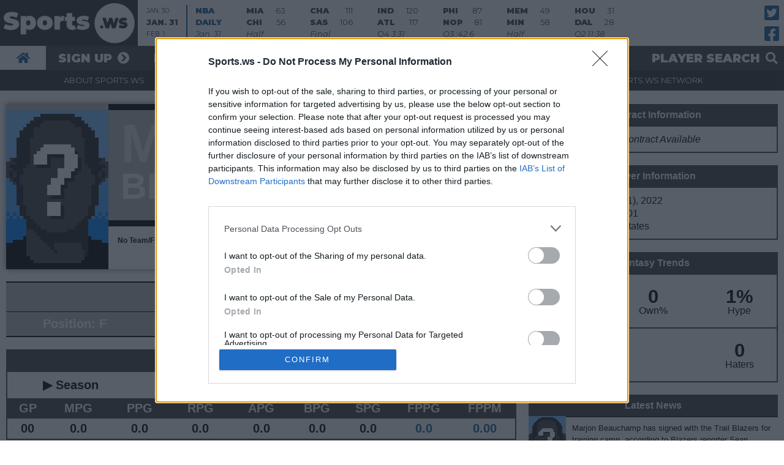

--- FILE ---
content_type: text/html; charset=UTF-8
request_url: https://sports.ws/nba/marjon-beauchamp
body_size: 12110
content:

<head>
	<!-- Google Tag Manager -->
<script>(function(w,d,s,l,i){w[l]=w[l]||[];w[l].push({'gtm.start':
new Date().getTime(),event:'gtm.js'});var f=d.getElementsByTagName(s)[0],
j=d.createElement(s),dl=l!='dataLayer'?'&l='+l:'';j.async=true;j.src=
'https://www.googletagmanager.com/gtm.js?id='+i+dl;f.parentNode.insertBefore(j,f);
})(window,document,'script','dataLayer','GTM-KRM62WG9');</script>
<!-- End Google Tag Manager -->
		<meta http-equiv="Content-Type" content="text/html; charset=utf-8" />
	<meta name="description" content="NBA profile for MarJon Beauchamp with players stats, news, fantasy basketball analysis and game information." />
	<meta name="keywords" content="marjon beauchamp, marjon beauchamp fantasy, marjon beauchamp sportsws" />
	<meta name="viewport" content="width=device-width" />
	<title>MarJon Beauchamp NBA Profile | Sports.ws</title>
	<link rel="canonical" href="https://sports.ws/nba/marjon-beauchamp">
	<link rel="icon" type="image/png" href="/favicon.png" />
	<link rel="apple-touch-icon" href="/favicon.png">



	<link style="text/css" rel="stylesheet" href="/fantasy-basketball/css/global-new.css.php?ver=24.02" />
	<link href="/fantasy-basketball/fonts/fontawesome/css/all.css" rel="stylesheet">

			<script type="text/javascript" src="https://ajax.googleapis.com/ajax/libs/jquery/1.4.2/jquery.min.js"></script>
	
	<script src="/fantasy-basketball/js/jquery-combined.js?ver=24.02" type="text/javascript"></script>
	<script src="/fantasy-basketball/js/combined.js" type="text/javascript"></script>
	<script type="text/javascript" src="/fantasy-basketball/js/login_effect.js?ver=24.02"></script>
	<script type="text/javascript" src="/fantasy-basketball/js/search_effect.js?ver=24.02"></script>
	<script type="text/javascript" src="/fantasy-basketball/js/nba-sws-essentials.js?ver=24.02"></script>
	<script src="/fantasy-basketball/js/jquery-functions.js?ver=24.02" type="text/javascript"></script>

	<!--
<link rel="stylesheet" type="text/css" href="https://cdn.datatables.net/1.10.20/css/jquery.dataTables.css">
<script type="text/javascript" charset="utf8" src="https://cdn.datatables.net/1.10.20/js/jquery.dataTables.js"></script>

<link rel="stylesheet" type="text/css" href="https://cdn.datatables.net/fixedcolumns/3.3.0/css/fixedColumns.dataTables.min.css">
<script type="text/javascript" charset="utf8" src="https://cdn.datatables.net/fixedcolumns/3.3.0/js/dataTables.fixedColumns.min.js"></script>
-->

	<link rel="stylesheet" type="text/css" href="https://cdn.datatables.net/v/dt/dt-1.10.23/fc-3.3.2/datatables.min.css" />
	<script type="text/javascript" src="https://cdn.datatables.net/v/dt/dt-1.10.23/fc-3.3.2/datatables.min.js" defer></script>

	<!-- 2019 Redesign -->
			<link style="text/css" rel="stylesheet" href="/fantasy-basketball/css/sportsws.css.php?ver=24.02" />
		<script src="/fantasy-basketball/js/sportsws.js?ver=24.02" type="text/javascript"></script>
		<!-- 2019 Redesign -->

	
	

				<!-- PLACE THIS SECTION INSIDE OF YOUR HEAD TAGS -->
			<script data-cfasync="false" type="text/javascript">
				var freestar = freestar || {};
				freestar.hitTime = Date.now();
				freestar.queue = freestar.queue || [];
				freestar.config = freestar.config || {};
				freestar.debug = window.location.search.indexOf('fsdebug') === -1 ? false : true;
				freestar.config.enabled_slots = [];
				! function(a, b) {
					var c = b.getElementsByTagName("script")[0],
						d = b.createElement("script"),
						e = "https://a.pub.network/sports-ws";
					e += freestar.debug ? "/qa/pubfig.min.js" : "/pubfig.min.js", d.async = !0, d.src = e, c.parentNode.insertBefore(d, c)
				}(window, document);
				freestar.initCallback = function() {
					(freestar.config.enabled_slots.length === 0) ? freestar.initCallbackCalled = false: freestar.newAdSlots(freestar.config.enabled_slots)
				}
			</script>
		
<!-- InMobi Choice. Consent Manager Tag v3.0 (for TCF 2.2) -->
<script type="text/javascript" async=true>
(function() {
  var host = 'sports.ws';
  var element = document.createElement('script');
  var firstScript = document.getElementsByTagName('script')[0];
  var url = 'https://cmp.inmobi.com'
    .concat('/choice/', '6G6-bcHMsnuST', '/', host, '/choice.js?tag_version=V3');
  var uspTries = 0;
  var uspTriesLimit = 3;
  element.async = true;
  element.type = 'text/javascript';
  element.src = url;

  firstScript.parentNode.insertBefore(element, firstScript);

  function makeStub() {
    var TCF_LOCATOR_NAME = '__tcfapiLocator';
    var queue = [];
    var win = window;
    var cmpFrame;

    function addFrame() {
      var doc = win.document;
      var otherCMP = !!(win.frames[TCF_LOCATOR_NAME]);

      if (!otherCMP) {
        if (doc.body) {
          var iframe = doc.createElement('iframe');

          iframe.style.cssText = 'display:none';
          iframe.name = TCF_LOCATOR_NAME;
          doc.body.appendChild(iframe);
        } else {
          setTimeout(addFrame, 5);
        }
      }
      return !otherCMP;
    }

    function tcfAPIHandler() {
      var gdprApplies;
      var args = arguments;

      if (!args.length) {
        return queue;
      } else if (args[0] === 'setGdprApplies') {
        if (
          args.length > 3 &&
          args[2] === 2 &&
          typeof args[3] === 'boolean'
        ) {
          gdprApplies = args[3];
          if (typeof args[2] === 'function') {
            args[2]('set', true);
          }
        }
      } else if (args[0] === 'ping') {
        var retr = {
          gdprApplies: gdprApplies,
          cmpLoaded: false,
          cmpStatus: 'stub'
        };

        if (typeof args[2] === 'function') {
          args[2](retr);
        }
      } else {
        if(args[0] === 'init' && typeof args[3] === 'object') {
          args[3] = Object.assign(args[3], { tag_version: 'V3' });
        }
        queue.push(args);
      }
    }

    function postMessageEventHandler(event) {
      var msgIsString = typeof event.data === 'string';
      var json = {};

      try {
        if (msgIsString) {
          json = JSON.parse(event.data);
        } else {
          json = event.data;
        }
      } catch (ignore) {}

      var payload = json.__tcfapiCall;

      if (payload) {
        window.__tcfapi(
          payload.command,
          payload.version,
          function(retValue, success) {
            var returnMsg = {
              __tcfapiReturn: {
                returnValue: retValue,
                success: success,
                callId: payload.callId
              }
            };
            if (msgIsString) {
              returnMsg = JSON.stringify(returnMsg);
            }
            if (event && event.source && event.source.postMessage) {
              event.source.postMessage(returnMsg, '*');
            }
          },
          payload.parameter
        );
      }
    }

    while (win) {
      try {
        if (win.frames[TCF_LOCATOR_NAME]) {
          cmpFrame = win;
          break;
        }
      } catch (ignore) {}

      if (win === window.top) {
        break;
      }
      win = win.parent;
    }
    if (!cmpFrame) {
      addFrame();
      win.__tcfapi = tcfAPIHandler;
      win.addEventListener('message', postMessageEventHandler, false);
    }
  };

  makeStub();

  function makeGppStub() {
    const CMP_ID = 10;
    const SUPPORTED_APIS = [
      '2:tcfeuv2',
      '6:uspv1',
      '7:usnatv1',
      '8:usca',
      '9:usvav1',
      '10:uscov1',
      '11:usutv1',
      '12:usctv1'
    ];

    window.__gpp_addFrame = function (n) {
      if (!window.frames[n]) {
        if (document.body) {
          var i = document.createElement("iframe");
          i.style.cssText = "display:none";
          i.name = n;
          document.body.appendChild(i);
        } else {
          window.setTimeout(window.__gpp_addFrame, 10, n);
        }
      }
    };
    window.__gpp_stub = function () {
      var b = arguments;
      __gpp.queue = __gpp.queue || [];
      __gpp.events = __gpp.events || [];

      if (!b.length || (b.length == 1 && b[0] == "queue")) {
        return __gpp.queue;
      }

      if (b.length == 1 && b[0] == "events") {
        return __gpp.events;
      }

      var cmd = b[0];
      var clb = b.length > 1 ? b[1] : null;
      var par = b.length > 2 ? b[2] : null;
      if (cmd === "ping") {
        clb(
          {
            gppVersion: "1.1", // must be “Version.Subversion”, current: “1.1”
            cmpStatus: "stub", // possible values: stub, loading, loaded, error
            cmpDisplayStatus: "hidden", // possible values: hidden, visible, disabled
            signalStatus: "not ready", // possible values: not ready, ready
            supportedAPIs: SUPPORTED_APIS, // list of supported APIs
            cmpId: CMP_ID, // IAB assigned CMP ID, may be 0 during stub/loading
            sectionList: [],
            applicableSections: [-1],
            gppString: "",
            parsedSections: {},
          },
          true
        );
      } else if (cmd === "addEventListener") {
        if (!("lastId" in __gpp)) {
          __gpp.lastId = 0;
        }
        __gpp.lastId++;
        var lnr = __gpp.lastId;
        __gpp.events.push({
          id: lnr,
          callback: clb,
          parameter: par,
        });
        clb(
          {
            eventName: "listenerRegistered",
            listenerId: lnr, // Registered ID of the listener
            data: true, // positive signal
            pingData: {
              gppVersion: "1.1", // must be “Version.Subversion”, current: “1.1”
              cmpStatus: "stub", // possible values: stub, loading, loaded, error
              cmpDisplayStatus: "hidden", // possible values: hidden, visible, disabled
              signalStatus: "not ready", // possible values: not ready, ready
              supportedAPIs: SUPPORTED_APIS, // list of supported APIs
              cmpId: CMP_ID, // list of supported APIs
              sectionList: [],
              applicableSections: [-1],
              gppString: "",
              parsedSections: {},
            },
          },
          true
        );
      } else if (cmd === "removeEventListener") {
        var success = false;
        for (var i = 0; i < __gpp.events.length; i++) {
          if (__gpp.events[i].id == par) {
            __gpp.events.splice(i, 1);
            success = true;
            break;
          }
        }
        clb(
          {
            eventName: "listenerRemoved",
            listenerId: par, // Registered ID of the listener
            data: success, // status info
            pingData: {
              gppVersion: "1.1", // must be “Version.Subversion”, current: “1.1”
              cmpStatus: "stub", // possible values: stub, loading, loaded, error
              cmpDisplayStatus: "hidden", // possible values: hidden, visible, disabled
              signalStatus: "not ready", // possible values: not ready, ready
              supportedAPIs: SUPPORTED_APIS, // list of supported APIs
              cmpId: CMP_ID, // CMP ID
              sectionList: [],
              applicableSections: [-1],
              gppString: "",
              parsedSections: {},
            },
          },
          true
        );
      } else if (cmd === "hasSection") {
        clb(false, true);
      } else if (cmd === "getSection" || cmd === "getField") {
        clb(null, true);
      }
      //queue all other commands
      else {
        __gpp.queue.push([].slice.apply(b));
      }
    };
    window.__gpp_msghandler = function (event) {
      var msgIsString = typeof event.data === "string";
      try {
        var json = msgIsString ? JSON.parse(event.data) : event.data;
      } catch (e) {
        var json = null;
      }
      if (typeof json === "object" && json !== null && "__gppCall" in json) {
        var i = json.__gppCall;
        window.__gpp(
          i.command,
          function (retValue, success) {
            var returnMsg = {
              __gppReturn: {
                returnValue: retValue,
                success: success,
                callId: i.callId,
              },
            };
            event.source.postMessage(msgIsString ? JSON.stringify(returnMsg) : returnMsg, "*");
          },
          "parameter" in i ? i.parameter : null,
          "version" in i ? i.version : "1.1"
        );
      }
    };
    if (!("__gpp" in window) || typeof window.__gpp !== "function") {
      window.__gpp = window.__gpp_stub;
      window.addEventListener("message", window.__gpp_msghandler, false);
      window.__gpp_addFrame("__gppLocator");
    }
  };

  makeGppStub();

  var uspStubFunction = function() {
    var arg = arguments;
    if (typeof window.__uspapi !== uspStubFunction) {
      setTimeout(function() {
        if (typeof window.__uspapi !== 'undefined') {
          window.__uspapi.apply(window.__uspapi, arg);
        }
      }, 500);
    }
  };

  var checkIfUspIsReady = function() {
    uspTries++;
    if (window.__uspapi === uspStubFunction && uspTries < uspTriesLimit) {
      console.warn('USP is not accessible');
    } else {
      clearInterval(uspInterval);
    }
  };

  if (typeof window.__uspapi === 'undefined') {
    window.__uspapi = uspStubFunction;
    var uspInterval = setInterval(checkIfUspIsReady, 6000);
  }
})();
</script>
<!-- End InMobi Choice. Consent Manager Tag v3.0 (for TCF 2.2) -->

</head>

<body>
	<!-- Google Tag Manager (noscript) -->
<noscript><iframe src="https://www.googletagmanager.com/ns.html?id=GTM-KRM62WG9"
height="0" width="0" style="display:none;visibility:hidden"></iframe></noscript>
<!-- End Google Tag Manager (noscript) -->
			<div id="header">
					<!--Show the Logged Out Menu-->
			<div id="desktop-header" class="mobile-hide">
				<div id="top-row">
					<div id="logo">Sports.ws Fantasy Basketball</div>					<div id="boxscores">
<ul id="boxscore-nav">
	<li><a href="#" id="boxscores-yesterday">Jan. 30</a></li>
	<li class="active"><a href="#" id="boxscores-today">Jan. 31</a></li>
	<li><a href="#" id="boxscores-tomorrow">Feb. 1</a></li>
</ul>
<div id="boxscore-list-container">
	<ul id="boxscore-list"><li class="yesterday"><a class="nba-blue-font" href="/nba/2026-01-30">
				<div class="row">NBA</div>
				<div class="row">DAILY</div>
				<div class="row">Jan. 30</div>
				</a></li><li class="yesterday"><a href="/nba/2026-01-30/orlvstor">
						<div class="row">ORL<span>130</span></div>
						<div class="row">TOR <span>120</span></div>
						<div class="row">Final</div>
					</a></li><li class="yesterday"><a href="/nba/2026-01-30/wasvslal">
						<div class="row">WAS<span>111</span></div>
						<div class="row">LAL <span>142</span></div>
						<div class="row">Final</div>
					</a></li><li class="yesterday"><a href="/nba/2026-01-30/bosvssac">
						<div class="row">BOS<span>112</span></div>
						<div class="row">SAC <span>93</span></div>
						<div class="row">Final</div>
					</a></li><li class="yesterday"><a href="/nba/2026-01-30/nykvspor">
						<div class="row">NYK<span>127</span></div>
						<div class="row">POR <span>97</span></div>
						<div class="row">Final</div>
					</a></li><li class="yesterday"><a href="/nba/2026-01-30/nopvsmem">
						<div class="row">NOP<span>114</span></div>
						<div class="row">MEM <span>106</span></div>
						<div class="row">Final</div>
					</a></li><li class="yesterday"><a href="/nba/2026-01-30/phxvscle">
						<div class="row">PHX<span>126</span></div>
						<div class="row">CLE <span>113</span></div>
						<div class="row">Final</div>
					</a></li><li class="yesterday"><a href="/nba/2026-01-30/utavsbkn">
						<div class="row">UTA<span>99</span></div>
						<div class="row">BKN <span>109</span></div>
						<div class="row">Final</div>
					</a></li><li class="yesterday"><a href="/nba/2026-01-30/denvslac">
						<div class="row">DEN<span>122</span></div>
						<div class="row">LAC <span>109</span></div>
						<div class="row">Final</div>
					</a></li><li class="yesterday"><a href="/nba/2026-01-30/gswvsdet">
						<div class="row">GSW<span>124</span></div>
						<div class="row">DET <span>131</span></div>
						<div class="row">Final</div>
					</a></li><li class="today"><a class="nba-blue-font" href="/nba/2026-01-31">
				<div class="row">NBA</div>
				<div class="row">DAILY</div>
				<div class="row">Jan. 31</div>
				</a></li><li class="today"><a href="/nba/2026-01-31/miavschi">
						<div class="row">MIA<span>63</span></div>
						<div class="row">CHI <span>56</span></div>
						<div class="row">Half</div>
					</a></li><li class="today"><a href="/nba/2026-01-31/chavssas">
						<div class="row">CHA<span>111</span></div>
						<div class="row">SAS <span>106</span></div>
						<div class="row">Final</div>
					</a></li><li class="today"><a href="/nba/2026-01-31/indvsatl">
						<div class="row">IND<span>120</span></div>
						<div class="row">ATL <span>117</span></div>
						<div class="row">Q4 3:31</div>
					</a></li><li class="today"><a href="/nba/2026-01-31/phivsnop">
						<div class="row">PHI<span>87</span></div>
						<div class="row">NOP <span>81</span></div>
						<div class="row">Q3 :42.6</div>
					</a></li><li class="today"><a href="/nba/2026-01-31/memvsmin">
						<div class="row">MEM<span>49</span></div>
						<div class="row">MIN <span>58</span></div>
						<div class="row">Half</div>
					</a></li><li class="today"><a href="/nba/2026-01-31/houvsdal">
						<div class="row">HOU<span>31</span></div>
						<div class="row">DAL <span>28</span></div>
						<div class="row">Q2 11:38</div>
					</a></li><li class="tomorrow"><a class="nba-blue-font" href="/nba/2026-02-01">
				<div class="row">NBA</div>
				<div class="row">DAILY</div>
				<div class="row">Feb. 1</div>
				</a></li><li class="tomorrow"><a href="/nba/2026-02-01/bosvsmil">
						<div class="row">BOS<span></span></div>
						<div class="row">MIL <span></span></div>
						<div class="row">08:30 pm</div>
					</a></li><li class="tomorrow"><a href="/nba/2026-02-01/sasvsorl">
						<div class="row">SAS<span></span></div>
						<div class="row">ORL <span></span></div>
						<div class="row">09:00 pm</div>
					</a></li><li class="tomorrow"><a href="/nba/2026-02-01/detvsbkn">
						<div class="row">DET<span></span></div>
						<div class="row">BKN <span></span></div>
						<div class="row">11:00 pm</div>
					</a></li><li class="tomorrow"><a href="/nba/2026-02-01/miavschi">
						<div class="row">MIA<span></span></div>
						<div class="row">CHI <span></span></div>
						<div class="row">11:00 pm</div>
					</a></li><li class="tomorrow"><a href="/nba/2026-02-01/torvsuta">
						<div class="row">TOR<span></span></div>
						<div class="row">UTA <span></span></div>
						<div class="row">11:00 pm</div>
					</a></li><li class="tomorrow"><a href="/nba/2026-02-01/wasvssac">
						<div class="row">WAS<span></span></div>
						<div class="row">SAC <span></span></div>
						<div class="row">11:00 pm</div>
					</a></li><li class="tomorrow"><a href="/nba/2026-02-01/nykvslal">
						<div class="row">NYK<span></span></div>
						<div class="row">LAL <span></span></div>
						<div class="row">12:00 am</div>
					</a></li><li class="tomorrow"><a href="/nba/2026-02-01/phxvslac">
						<div class="row">PHX<span></span></div>
						<div class="row">LAC <span></span></div>
						<div class="row">01:00 am</div>
					</a></li><li class="tomorrow"><a href="/nba/2026-02-01/porvscle">
						<div class="row">POR<span></span></div>
						<div class="row">CLE <span></span></div>
						<div class="row">02:00 am</div>
					</a></li><li class="tomorrow"><a href="/nba/2026-02-01/denvsokc">
						<div class="row">DEN<span></span></div>
						<div class="row">OKC <span></span></div>
						<div class="row">02:30 am</div>
					</a></li></ul>
	</div>
</div>					<ul id="social">
		<li><a href="https://twitter.com/sportsws" target="_blank" rel="noreferrer"><span>Twitter</span></a></li>
		<li><a href="https://facebook.com/sportsws" target="_blank" rel="noreferrer"><span>Facebook</span></a></li>
	</ul>				</div>
				<div id="second-row" class="mobile-hide">
					<div class="row-content">
						<ul id="basic-nav">
		<li><a href="/fantasy-basketball"><span>Home</span></a></li><li><a href="/fantasy-basketball/play/register.x">Sign Up</a></li>
			<li class="mobile-hide"><a href="#" id="login-open">Log in</a></li></ul>						<ul id="toggles">
							<li><a id="search-open" href="#">Player Search</a></li>
						</ul>
					</div>
				</div>
				<div id="site-row" class="mobile-hide">
					<div class="row-content">
						<ul id="site-menu">
		<li><a href="/fantasy-basketball/fantasy-primer.x">About Sports.ws</a></li>
		<li><a href="/fantasy-basketball/legends.x">About Legends</a></li><li><a href="/fantasy-basketball/privacy-policy.x">Contact</a></li>
		<li><a href="https://www.sports.ws">The Sports.ws Network</a></li>
		<li><a class="desktop-hide" id="forgot_link_mobile" href="#">Forgot your password?</a></li></ul>					</div>
				</div>
			</div>
			<div id="desktop-login" class="mobile-hide">
				<div id="login"><a href="#" id="login-close">Close</a>
	<form method="post" action="/fantasy-basketball/login.x">
		<input autofocus type = "text" id = "log_user" name = "log_user" placeholder = "Username">
		<input type = "password" id = "password" name = "password" placeholder = "Password">
		<input type = "submit" id = "dologin" value = "Log In">
			<p id="email_remind_desktop"></p>
			<a class="mobile-hide" id="forgot_link_desktop" href="#">Forgot your password?</a>
	</form>
</div>			</div>
			<div id="desktop-search" class="mobile-hide">
				<div id="search"><a href="#" id="search-close">Close</a>
	<form action="/fantasy-basketball/search.x" method="GET">
		<div id="front_menu_search_new" class="ui-widget center clickable">
		<form action="/fantasy-basketball/search.x" method="GET">
			<input name="kw" type="text" class="searchbox" id="searchbox">
		</form>
		</div>
	</form>
</div>			</div>
			<div id="mobile-header" class="desktop-hide">
				<a id="links-toggle" href="#">Show/Hide Links</a>
				<a id="search-toggle" href="#">Show/Hide Search and Boxscores</a>
			</div>
			<div id="links-tray" class="desktop-hide">
				<a href="#" id="links-close"><span>Close</span></a>
				<div id="login"><a href="#" id="login-close">Close</a>
	<form method="post" action="/fantasy-basketball/login.x">
		<input autofocus type = "text" id = "log_user" name = "log_user" placeholder = "Username">
		<input type = "password" id = "password" name = "password" placeholder = "Password">
		<input type = "submit" id = "dologin" value = "Log In">
			<p id="email_remind_mobile"></p>
			<a class="mobile-hide" id="forgot_link_desktop" href="#">Forgot your password?</a>
	</form>
</div>				<ul id="basic-nav">
		<li><a href="/fantasy-basketball"><span>Home</span></a></li><li><a href="/fantasy-basketball/play/register.x">Sign Up</a></li>
			<li class="mobile-hide"><a href="#" id="login-open">Log in</a></li></ul>				<ul id="site-menu">
		<li><a href="/fantasy-basketball/fantasy-primer.x">About Sports.ws</a></li>
		<li><a href="/fantasy-basketball/legends.x">About Legends</a></li><li><a href="/fantasy-basketball/privacy-policy.x">Contact</a></li>
		<li><a href="https://www.sports.ws">The Sports.ws Network</a></li>
		<li><a class="desktop-hide" id="forgot_link_mobile" href="#">Forgot your password?</a></li></ul>				<div id="social-container">
					<ul id="social">
		<li><a href="https://twitter.com/sportsws" target="_blank" rel="noreferrer"><span>Twitter</span></a></li>
		<li><a href="https://facebook.com/sportsws" target="_blank" rel="noreferrer"><span>Facebook</span></a></li>
						<li><a id="sws-plus" href="#">Try Sports.ws+</a></li>
					</ul>
				</div>
				<div class="tray-end"></div>
			</div>
			<div id="search-tray" class="desktop-hide">
				<a href="#" id="search-close-mobile"><span>Close</span></a>
				<div id="search"><a href="#" id="search-close">Close</a>
	<form action="/fantasy-basketball/search.x" method="GET">
		<div id="front_menu_search_new" class="ui-widget center clickable">
		<form action="/fantasy-basketball/search.x" method="GET">
			<input name="kw" type="text" class="searchbox" id="searchbox">
		</form>
		</div>
	</form>
</div>				<div id="boxscores">
<ul id="boxscore-nav">
	<li><a href="#" id="boxscores-yesterday">Jan. 30</a></li>
	<li class="active"><a href="#" id="boxscores-today">Jan. 31</a></li>
	<li><a href="#" id="boxscores-tomorrow">Feb. 1</a></li>
</ul>
<div id="boxscore-list-container">
	<ul id="boxscore-list"><li class="yesterday"><a class="nba-blue-font" href="/nba/2026-01-30">
				<div class="row">NBA</div>
				<div class="row">DAILY</div>
				<div class="row">Jan. 30</div>
				</a></li><li class="yesterday"><a href="/nba/2026-01-30/orlvstor">
						<div class="row">ORL<span>130</span></div>
						<div class="row">TOR <span>120</span></div>
						<div class="row">Final</div>
					</a></li><li class="yesterday"><a href="/nba/2026-01-30/wasvslal">
						<div class="row">WAS<span>111</span></div>
						<div class="row">LAL <span>142</span></div>
						<div class="row">Final</div>
					</a></li><li class="yesterday"><a href="/nba/2026-01-30/bosvssac">
						<div class="row">BOS<span>112</span></div>
						<div class="row">SAC <span>93</span></div>
						<div class="row">Final</div>
					</a></li><li class="yesterday"><a href="/nba/2026-01-30/nykvspor">
						<div class="row">NYK<span>127</span></div>
						<div class="row">POR <span>97</span></div>
						<div class="row">Final</div>
					</a></li><li class="yesterday"><a href="/nba/2026-01-30/nopvsmem">
						<div class="row">NOP<span>114</span></div>
						<div class="row">MEM <span>106</span></div>
						<div class="row">Final</div>
					</a></li><li class="yesterday"><a href="/nba/2026-01-30/phxvscle">
						<div class="row">PHX<span>126</span></div>
						<div class="row">CLE <span>113</span></div>
						<div class="row">Final</div>
					</a></li><li class="yesterday"><a href="/nba/2026-01-30/utavsbkn">
						<div class="row">UTA<span>99</span></div>
						<div class="row">BKN <span>109</span></div>
						<div class="row">Final</div>
					</a></li><li class="yesterday"><a href="/nba/2026-01-30/denvslac">
						<div class="row">DEN<span>122</span></div>
						<div class="row">LAC <span>109</span></div>
						<div class="row">Final</div>
					</a></li><li class="yesterday"><a href="/nba/2026-01-30/gswvsdet">
						<div class="row">GSW<span>124</span></div>
						<div class="row">DET <span>131</span></div>
						<div class="row">Final</div>
					</a></li><li class="today"><a class="nba-blue-font" href="/nba/2026-01-31">
				<div class="row">NBA</div>
				<div class="row">DAILY</div>
				<div class="row">Jan. 31</div>
				</a></li><li class="today"><a href="/nba/2026-01-31/miavschi">
						<div class="row">MIA<span>63</span></div>
						<div class="row">CHI <span>56</span></div>
						<div class="row">Half</div>
					</a></li><li class="today"><a href="/nba/2026-01-31/chavssas">
						<div class="row">CHA<span>111</span></div>
						<div class="row">SAS <span>106</span></div>
						<div class="row">Final</div>
					</a></li><li class="today"><a href="/nba/2026-01-31/indvsatl">
						<div class="row">IND<span>120</span></div>
						<div class="row">ATL <span>117</span></div>
						<div class="row">Q4 3:31</div>
					</a></li><li class="today"><a href="/nba/2026-01-31/phivsnop">
						<div class="row">PHI<span>87</span></div>
						<div class="row">NOP <span>81</span></div>
						<div class="row">Q3 :42.6</div>
					</a></li><li class="today"><a href="/nba/2026-01-31/memvsmin">
						<div class="row">MEM<span>49</span></div>
						<div class="row">MIN <span>58</span></div>
						<div class="row">Half</div>
					</a></li><li class="today"><a href="/nba/2026-01-31/houvsdal">
						<div class="row">HOU<span>31</span></div>
						<div class="row">DAL <span>28</span></div>
						<div class="row">Q2 11:38</div>
					</a></li><li class="tomorrow"><a class="nba-blue-font" href="/nba/2026-02-01">
				<div class="row">NBA</div>
				<div class="row">DAILY</div>
				<div class="row">Feb. 1</div>
				</a></li><li class="tomorrow"><a href="/nba/2026-02-01/bosvsmil">
						<div class="row">BOS<span></span></div>
						<div class="row">MIL <span></span></div>
						<div class="row">08:30 pm</div>
					</a></li><li class="tomorrow"><a href="/nba/2026-02-01/sasvsorl">
						<div class="row">SAS<span></span></div>
						<div class="row">ORL <span></span></div>
						<div class="row">09:00 pm</div>
					</a></li><li class="tomorrow"><a href="/nba/2026-02-01/detvsbkn">
						<div class="row">DET<span></span></div>
						<div class="row">BKN <span></span></div>
						<div class="row">11:00 pm</div>
					</a></li><li class="tomorrow"><a href="/nba/2026-02-01/miavschi">
						<div class="row">MIA<span></span></div>
						<div class="row">CHI <span></span></div>
						<div class="row">11:00 pm</div>
					</a></li><li class="tomorrow"><a href="/nba/2026-02-01/torvsuta">
						<div class="row">TOR<span></span></div>
						<div class="row">UTA <span></span></div>
						<div class="row">11:00 pm</div>
					</a></li><li class="tomorrow"><a href="/nba/2026-02-01/wasvssac">
						<div class="row">WAS<span></span></div>
						<div class="row">SAC <span></span></div>
						<div class="row">11:00 pm</div>
					</a></li><li class="tomorrow"><a href="/nba/2026-02-01/nykvslal">
						<div class="row">NYK<span></span></div>
						<div class="row">LAL <span></span></div>
						<div class="row">12:00 am</div>
					</a></li><li class="tomorrow"><a href="/nba/2026-02-01/phxvslac">
						<div class="row">PHX<span></span></div>
						<div class="row">LAC <span></span></div>
						<div class="row">01:00 am</div>
					</a></li><li class="tomorrow"><a href="/nba/2026-02-01/porvscle">
						<div class="row">POR<span></span></div>
						<div class="row">CLE <span></span></div>
						<div class="row">02:00 am</div>
					</a></li><li class="tomorrow"><a href="/nba/2026-02-01/denvsokc">
						<div class="row">DEN<span></span></div>
						<div class="row">OKC <span></span></div>
						<div class="row">02:30 am</div>
					</a></li></ul>
	</div>
</div>				<div class="tray-end"></div>
			</div>
			</div>
	<div class="global has-league">

		<div id="main-content">
						
<div>


	<div class="col2">
		<div class="column-inner">
						<div class="shadow double-margin-top">
				<div style="width:20%; float:left; display:inline;">
					<div style="border-top: 10px solid #bbbbbb; border-bottom: 10px solid #000000; width:100%;"><a class="clickable" href="/nba/marjon-beauchamp"><div class="headshot-new" style="width: 100%; height: auto; background-image: url(/img/headshots/png/missing_player.png);"><img class="jersey" style="width: 100%; height: auto;" src="/img/headshots/jerseys/FA.png" alt="player profile marjon beauchamp with stats and fantasy analysis"></div></a></div>				</div>
				<div style="width:80%; float:left; display:inline-block;">
					<h1 class="profile-headline" style="background-color:#bbbbbb; border-bottom: 10px solid #000000; border-top: 10px solid #000000;">MARJON<br>BEAUCHAMP</h1>
					<div class="small-font padding">
						<div class="block normal-font normal-line-height bold small-padding">No Team/Free Agent&nbsp;&bull;&nbsp;2025-26</div>
					</div>
				</div>
				<br style="clear:both;">
			</div>
			<div class="center double-margin-top white-font bold" style="background-color:#bbbbbb; border-bottom: 2px solid #000000; border-top: 2px solid #000000;">
			<!--<div class="shadow">-->
				<div class="big-big-font center block bold padding" style="border-bottom: 1px solid #000000;"><a style="color:#dddddd;" href="/fantasy-basketball/legends.x"><i class="fas fa-play"></i> Play Sports.ws Legends</a></div>				<div class="padding big-font center mobile-hide">
					<div style="width:25%; display:inline; float:left">
						Position: <strong>F</strong>
					</div>
					<div style="width:25%; display:inline; float:left">
						Height: <strong>6'7</strong>
					</div>
					<div style="width:25%; display:inline; float:left">
						Weight: <strong>197</strong>
					</div>
					<div style="width:25%; display:inline; float:left">
						Age: <strong>24.3</strong>
					</div>
					<br style="clear:both;">
				</div>
				<div class="padding big-font center interim-hide desktop-hide">
					<div style="width:30%; display:inline; float:left">
						<strong>F</strong>
					</div>
					<div style="width:40%; display:inline; float:left">
						<strong>6'7", 197lbs</strong>
					</div>
					<div style="width:30%; display:inline; float:left">
						<strong>24.3</strong>
					</div>
					<br style="clear:both;">
				</div>
			</div>
						<h1 class="double-margin-top no-bottom-margin black-section-header ">&nbsp;2025-26 Summary</h1>
			<div class="thin-border black-border profile-summary-font">
				<div class="quickseason"><div class="section-sub-header-cycle" style="width:25%; float:left;">&#9654; Season</div><div class="section-sub-header-cycle unselected" style="width:25%; float:left;">&#9654; Last 5</div><div class="section-sub-header-cycle unselected" style="width:25%; float:left;">&#9654; Last 10</div><div class="section-sub-header-cycle unselected" style="width:25%; float:left;">&#9654; Last 20</div><br style="clear:both;"><div class="block dark-grey white-font">
				<div class="center" style="float:left; display:inline; width:8%;">
					<strong>GP</strong>
				</div>
				<div class="center" style="float:left; display:inline; width:12%;">
					<strong>MPG</strong>
				</div>
				<div class="center" style="float:left; display:inline; width:12%;">
					<strong>PPG</strong>
				</div>
				<div class="center" style="float:left; display:inline; width:12%;">
					<strong>RPG</strong>
				</div>
				<div class="center" style="float:left; display:inline; width:12%;">
					<strong>APG</strong>
				</div>
				<div class="center" style="float:left; display:inline; width:10%;">
					<strong>BPG</strong>
				</div>
				<div class="center" style="float:left; display:inline; width:10%;">
					<strong>SPG</strong>
				</div>
				<div class="center" style="float:left; display:inline; width:12%;">
					<strong>FPPG</strong>
				</div>
				<div class="center" style="float:left; display:inline; width:12%;">
					<strong>FPPM</strong>
				</div>
				<br style="clear:both;">
				</div>					<div class="center bold" style="float:left; display:inline; width:8%;">
						00					</div>
					<div class="center bold" style="float:left; display:inline; width:12%;">
												<span style="">0.0</span>					</div>
					<div class="center bold" style="float:left; display-inline; width:12%;">
												<span style="">0.0</span>					</div>
					<div class="center bold" style="float:left; display:inline; width:12%;">
												<span style="">0.0</span>					</div>
					<div class="center bold" style="float:left; display:inline; width:12%;">
												<span style="">0.0</span>					</div>
					<div class="center bold" style="float:left; display:inline; width:10%;">
												<span style="">0.0</span>					</div>
					<div class="center bold" style="float:left; display:inline; width:10%;">
												<span style="">0.0</span>					</div>
					<div class="center bold blue-font" style="float:left; display:inline; width:12%;">
												<span style="">0.0</span>					</div>
					<div class="center bold blue-font" style="float:left; display:inline; width:12%;">
						<span style="">0.00</span>					</div>
					<br style="clear:both;">
				</div>
				<div class="quicklastfive" style="display:none;"><div class="section-sub-header-cycle unselected" style="width:25%; float:left;">&#9654; Season</div><div class="section-sub-header-cycle" style="width:25%; float:left;">&#9654; Last 5</div><div class="section-sub-header-cycle unselected" style="width:25%; float:left;">&#9654; Last 10</div><div class="section-sub-header-cycle unselected" style="width:25%; float:left;">&#9654; Last 20</div><br style="clear:both;"><div class="block dark-grey white-font">
				<div class="center" style="float:left; display:inline; width:8%;">
					<strong>GP</strong>
				</div>
				<div class="center" style="float:left; display:inline; width:12%;">
					<strong>MPG</strong>
				</div>
				<div class="center" style="float:left; display:inline; width:12%;">
					<strong>PPG</strong>
				</div>
				<div class="center" style="float:left; display:inline; width:12%;">
					<strong>RPG</strong>
				</div>
				<div class="center" style="float:left; display:inline; width:12%;">
					<strong>APG</strong>
				</div>
				<div class="center" style="float:left; display:inline; width:10%;">
					<strong>BPG</strong>
				</div>
				<div class="center" style="float:left; display:inline; width:10%;">
					<strong>SPG</strong>
				</div>
				<div class="center" style="float:left; display:inline; width:12%;">
					<strong>FPPG</strong>
				</div>
				<div class="center" style="float:left; display:inline; width:12%;">
					<strong>FPPM</strong>
				</div>
				<br style="clear:both;">
				</div>					<div class="center bold" style="float:left; display:inline; width:8%;">
						00					</div>
					<div class="center bold" style="float:left; display:inline; width:12%;">
												<span style="">0.0</span>					</div>
					<div class="center bold" style="float:left; display-inline; width:12%;">
												<span style="">0.0</span>					</div>
					<div class="center bold" style="float:left; display:inline; width:12%;">
												<span style="">0.0</span>					</div>
					<div class="center bold" style="float:left; display:inline; width:12%;">
												<span style="">0.0</span>					</div>
					<div class="center bold" style="float:left; display:inline; width:10%;">
												<span style="">0.0</span>					</div>
					<div class="center bold" style="float:left; display:inline; width:10%;">
												<span style="">0.0</span>					</div>
					<div class="center bold blue-font" style="float:left; display:inline; width:12%;">
												<span style="">0.0</span>					</div>
					<div class="center bold blue-font" style="float:left; display:inline; width:12%;">
						<span style="">0.00</span>					</div>
					<br style="clear:both;">
				</div>
				<div class="quicklastten" style="display:none;"><div class="section-sub-header-cycle unselected" style="width:25%; float:left;">&#9654; Season</div><div class="section-sub-header-cycle unselected" style="width:25%; float:left;">&#9654; Last 5</div><div class="section-sub-header-cycle" style="width:25%; float:left;">&#9654; Last 10</div><div class="section-sub-header-cycle unselected" style="width:25%; float:left;">&#9654; Last 20</div><br style="clear:both;"><div class="block dark-grey white-font">
				<div class="center" style="float:left; display:inline; width:8%;">
					<strong>GP</strong>
				</div>
				<div class="center" style="float:left; display:inline; width:12%;">
					<strong>MPG</strong>
				</div>
				<div class="center" style="float:left; display:inline; width:12%;">
					<strong>PPG</strong>
				</div>
				<div class="center" style="float:left; display:inline; width:12%;">
					<strong>RPG</strong>
				</div>
				<div class="center" style="float:left; display:inline; width:12%;">
					<strong>APG</strong>
				</div>
				<div class="center" style="float:left; display:inline; width:10%;">
					<strong>BPG</strong>
				</div>
				<div class="center" style="float:left; display:inline; width:10%;">
					<strong>SPG</strong>
				</div>
				<div class="center" style="float:left; display:inline; width:12%;">
					<strong>FPPG</strong>
				</div>
				<div class="center" style="float:left; display:inline; width:12%;">
					<strong>FPPM</strong>
				</div>
				<br style="clear:both;">
				</div>					<div class="center bold" style="float:left; display:inline; width:8%;">
						00					</div>
					<div class="center bold" style="float:left; display:inline; width:12%;">
												<span style="">0.0</span>					</div>
					<div class="center bold" style="float:left; display-inline; width:12%;">
												<span style="">0.0</span>					</div>
					<div class="center bold" style="float:left; display:inline; width:12%;">
												<span style="">0.0</span>					</div>
					<div class="center bold" style="float:left; display:inline; width:12%;">
												<span style="">0.0</span>					</div>
					<div class="center bold" style="float:left; display:inline; width:10%;">
												<span style="">0.0</span>					</div>
					<div class="center bold" style="float:left; display:inline; width:10%;">
												<span style="">0.0</span>					</div>
					<div class="center bold blue-font" style="float:left; display:inline; width:12%;">
												<span style="">0.0</span>					</div>
					<div class="center bold blue-font" style="float:left; display:inline; width:12%;">
						<span style="">0.00</span>					</div>
					<br style="clear:both;">
				</div>
				<div class="quicklasttwenty" style="display:none;"><div class="section-sub-header-cycle unselected" style="width:25%; float:left;">&#9654; Season</div><div class="section-sub-header-cycle unselected" style="width:25%; float:left;">&#9654; Last 5</div><div class="section-sub-header-cycle unselected" style="width:25%; float:left;">&#9654; Last 10</div><div class="section-sub-header-cycle" style="width:25%; float:left;">&#9654; Last 20</div><br style="clear:both;"><div class="block dark-grey white-font">
				<div class="center" style="float:left; display:inline; width:8%;">
					<strong>GP</strong>
				</div>
				<div class="center" style="float:left; display:inline; width:12%;">
					<strong>MPG</strong>
				</div>
				<div class="center" style="float:left; display:inline; width:12%;">
					<strong>PPG</strong>
				</div>
				<div class="center" style="float:left; display:inline; width:12%;">
					<strong>RPG</strong>
				</div>
				<div class="center" style="float:left; display:inline; width:12%;">
					<strong>APG</strong>
				</div>
				<div class="center" style="float:left; display:inline; width:10%;">
					<strong>BPG</strong>
				</div>
				<div class="center" style="float:left; display:inline; width:10%;">
					<strong>SPG</strong>
				</div>
				<div class="center" style="float:left; display:inline; width:12%;">
					<strong>FPPG</strong>
				</div>
				<div class="center" style="float:left; display:inline; width:12%;">
					<strong>FPPM</strong>
				</div>
				<br style="clear:both;">
				</div>					<div class="center bold" style="float:left; display:inline; width:8%;">
						00					</div>
					<div class="center bold" style="float:left; display:inline; width:12%;">
												<span style="">0.0</span>					</div>
					<div class="center bold" style="float:left; display-inline; width:12%;">
												<span style="">0.0</span>					</div>
					<div class="center bold" style="float:left; display:inline; width:12%;">
												<span style="">0.0</span>					</div>
					<div class="center bold" style="float:left; display:inline; width:12%;">
												<span style="">0.0</span>					</div>
					<div class="center bold" style="float:left; display:inline; width:10%;">
												<span style="">0.0</span>					</div>
					<div class="center bold" style="float:left; display:inline; width:10%;">
												<span style="">0.0</span>					</div>
					<div class="center bold blue-font" style="float:left; display:inline; width:12%;">
												<span style="">0.0</span>					</div>
					<div class="center bold blue-font" style="float:left; display:inline; width:12%;">
						<span style="">0.00</span>					</div>
					<br style="clear:both;">
				</div>
							</div>
			<!-- Tag ID: sportsws_incontent_leaderboard_1 -->

<div style="margin-top:20px"  align="center" data-freestar-ad="__970x90 __320x100" id="sportsws_incontent_leaderboard_1">
  <script data-cfasync="false" type="text/javascript">
      freestar.config.enabled_slots.push({ placementName: "sportsws_incontent_leaderboard_1", slotId: "sportsws_incontent_leaderboard_1" });
  </script>
</div>						<h1 class="double-margin-top no-bottom-margin black-section-header">&nbsp;2025-26 Game Log</h1>
			<div class="thin-border black-border">
				<div class="basic-game-log">
					<div class="section-sub-header" style="width:50%; float:left;">Primary Stats <span style="float:right;">&#9664;</span></div><div class="section-sub-header unselected" style="width:50%; float:right;"><span style="float:left;">&#9654;</span> Secondary Stats</div><br style="clear:both;">
					<div class="block bold small-padding light-grey game-log-font">
						<div class="dark-grey white-font" style="float:left; display:inline; width:10%;">
							&nbsp;Date
						</div>
						<div class="center dark-grey white-font" style="float:left; display:inline; width:10%;">
							Game
						</div>
						<div class="center dark-grey white-font" style="float:left; display:inline; width:18%;">
							Matchup
						</div>
						<div class="center dark-grey white-font" style="float:left; display:inline; width:7%;">
							MIN
						</div>
						<div class="center dark-grey white-font" style="float:left; display:inline; width:7%;">
							PTS
						</div>
						<div class="center dark-grey white-font" style="float:left; display:inline; width:7%;">
							REB
						</div>
						<div class="center dark-grey white-font" style="float:left; display:inline; width:7%;">
							AST
						</div>
						<div class="center dark-grey white-font" style="float:left; display:inline; width:7%;">
							BLK
						</div>
						<div class="center dark-grey white-font" style="float:left; display:inline; width:7%;">
							STL
						</div>
						<div class="center dark-grey white-font" style="float:left; display:inline; width:10%;">
							FP
						</div>
						<div class="center dark-grey white-font" style="float:left; display:inline; width:10%;">
							FPPM						</div><!--
						<div class="center dark-grey white-font" style="float:left; display:inline; width:8%;">
							FPPP
						</div>-->
						<br style="clear:both;">
													<div class="">
																<div class="white" style="float:left; display:inline; width:10%;">
									<span class="mobile-hide">&nbsp;Jan. 31</span><span class="desktop-hide interim-hide">&nbsp;1/31</span>								</div>
								<div class="center white" style="float:left; display:inline; width:10%;">
									G<span class="mobile-hide">ame </span>48								</div>
								<a href="/nba/2026-01-31/phivsnop" class="clickable">
								<div class="center white" style="float:left; display:inline; width:18%;">
									<span class="mobile-hide">NOP @ <u>PHI</u></span><span class="desktop-hide interim-hide">vs. NOP</span>								</div>
								</a>
								<div class="center white" style="float:left; display:inline; width:7%;">
									0.0								</div>
								<div class="center white" style="float:left; display:inline; width:7%;">
									0								</div>
								<div class="center white" style="float:left; display:inline; width:7%;">
									0								</div>
								<div class="center white" style="float:left; display:inline; width:7%;">
									0								</div>
								<div class="center white" style="float:left; display:inline; width:7%;">
									0								</div>
								<div class="center white" style="float:left; display:inline; width:7%;">
									0								</div>
								<div class="center blue-font white" style="float:left; display:inline; width:10%;">
									0.0								</div>
								<div class="center blue-font white " style="float:left; display:inline; width:10%;">
								0.00								</div>
								<!--
								<div class="center blue-font white " style="float:left; display:inline; width:8%;">
																	</div>-->
								<br style="clear:both;">
														</div>
													<div class="">
																<div class="light-grey" style="float:left; display:inline; width:10%;">
									<span class="mobile-hide">&nbsp;Jan. 29</span><span class="desktop-hide interim-hide">&nbsp;1/29</span>								</div>
								<div class="center light-grey" style="float:left; display:inline; width:10%;">
									G<span class="mobile-hide">ame </span>47								</div>
								<a href="/nba/2026-01-29/phivssac" class="clickable">
								<div class="center light-grey" style="float:left; display:inline; width:18%;">
									<span class="mobile-hide">SAC @ <u>PHI</u></span><span class="desktop-hide interim-hide">vs. SAC</span>								</div>
								</a>
								<div class="center light-grey" style="float:left; display:inline; width:7%;">
									0.0								</div>
								<div class="center light-grey" style="float:left; display:inline; width:7%;">
									0								</div>
								<div class="center light-grey" style="float:left; display:inline; width:7%;">
									0								</div>
								<div class="center light-grey" style="float:left; display:inline; width:7%;">
									0								</div>
								<div class="center light-grey" style="float:left; display:inline; width:7%;">
									0								</div>
								<div class="center light-grey" style="float:left; display:inline; width:7%;">
									0								</div>
								<div class="center blue-font light-grey" style="float:left; display:inline; width:10%;">
									0.0								</div>
								<div class="center blue-font light-grey " style="float:left; display:inline; width:10%;">
								0.00								</div>
								<!--
								<div class="center blue-font light-grey " style="float:left; display:inline; width:8%;">
																	</div>-->
								<br style="clear:both;">
														</div>
													<div class="">
																<div class="white" style="float:left; display:inline; width:10%;">
									<span class="mobile-hide">&nbsp;Jan. 27</span><span class="desktop-hide interim-hide">&nbsp;1/27</span>								</div>
								<div class="center white" style="float:left; display:inline; width:10%;">
									G<span class="mobile-hide">ame </span>46								</div>
								<a href="/nba/2026-01-27/phivsmil" class="clickable">
								<div class="center white" style="float:left; display:inline; width:18%;">
									<span class="mobile-hide">MIL @ <u>PHI</u></span><span class="desktop-hide interim-hide">vs. MIL</span>								</div>
								</a>
								<div class="center white" style="float:left; display:inline; width:7%;">
									0.0								</div>
								<div class="center white" style="float:left; display:inline; width:7%;">
									0								</div>
								<div class="center white" style="float:left; display:inline; width:7%;">
									0								</div>
								<div class="center white" style="float:left; display:inline; width:7%;">
									0								</div>
								<div class="center white" style="float:left; display:inline; width:7%;">
									0								</div>
								<div class="center white" style="float:left; display:inline; width:7%;">
									0								</div>
								<div class="center blue-font white" style="float:left; display:inline; width:10%;">
									0.0								</div>
								<div class="center blue-font white " style="float:left; display:inline; width:10%;">
								0.00								</div>
								<!--
								<div class="center blue-font white " style="float:left; display:inline; width:8%;">
																	</div>-->
								<br style="clear:both;">
														</div>
													<div class="">
																<div class="light-grey" style="float:left; display:inline; width:10%;">
									<span class="mobile-hide">&nbsp;Jan. 26</span><span class="desktop-hide interim-hide">&nbsp;1/26</span>								</div>
								<div class="center light-grey" style="float:left; display:inline; width:10%;">
									G<span class="mobile-hide">ame </span>45								</div>
								<a href="/nba/2026-01-26/chavsphi" class="clickable">
								<div class="center light-grey" style="float:left; display:inline; width:18%;">
									<span class="mobile-hide"><u>PHI</u> @ CHA</span><span class="desktop-hide interim-hide">@ CHA</span>								</div>
								</a>
								<div class="center light-grey" style="float:left; display:inline; width:7%;">
									0.0								</div>
								<div class="center light-grey" style="float:left; display:inline; width:7%;">
									0								</div>
								<div class="center light-grey" style="float:left; display:inline; width:7%;">
									0								</div>
								<div class="center light-grey" style="float:left; display:inline; width:7%;">
									0								</div>
								<div class="center light-grey" style="float:left; display:inline; width:7%;">
									0								</div>
								<div class="center light-grey" style="float:left; display:inline; width:7%;">
									0								</div>
								<div class="center blue-font light-grey" style="float:left; display:inline; width:10%;">
									0.0								</div>
								<div class="center blue-font light-grey " style="float:left; display:inline; width:10%;">
								0.00								</div>
								<!--
								<div class="center blue-font light-grey " style="float:left; display:inline; width:8%;">
																	</div>-->
								<br style="clear:both;">
														</div>
													<div class="">
																<div class="white" style="float:left; display:inline; width:10%;">
									<span class="mobile-hide">&nbsp;Jan. 24</span><span class="desktop-hide interim-hide">&nbsp;1/24</span>								</div>
								<div class="center white" style="float:left; display:inline; width:10%;">
									G<span class="mobile-hide">ame </span>44								</div>
								<a href="/nba/2026-01-24/phivsnyk" class="clickable">
								<div class="center white" style="float:left; display:inline; width:18%;">
									<span class="mobile-hide">NYK @ <u>PHI</u></span><span class="desktop-hide interim-hide">vs. NYK</span>								</div>
								</a>
								<div class="center white" style="float:left; display:inline; width:7%;">
									0.0								</div>
								<div class="center white" style="float:left; display:inline; width:7%;">
									0								</div>
								<div class="center white" style="float:left; display:inline; width:7%;">
									0								</div>
								<div class="center white" style="float:left; display:inline; width:7%;">
									0								</div>
								<div class="center white" style="float:left; display:inline; width:7%;">
									0								</div>
								<div class="center white" style="float:left; display:inline; width:7%;">
									0								</div>
								<div class="center blue-font white" style="float:left; display:inline; width:10%;">
									0.0								</div>
								<div class="center blue-font white " style="float:left; display:inline; width:10%;">
								0.00								</div>
								<!--
								<div class="center blue-font white " style="float:left; display:inline; width:8%;">
																	</div>-->
								<br style="clear:both;">
														</div>
													<div class="">
																<div class="light-grey" style="float:left; display:inline; width:10%;">
									<span class="mobile-hide">&nbsp;Jan. 22</span><span class="desktop-hide interim-hide">&nbsp;1/22</span>								</div>
								<div class="center light-grey" style="float:left; display:inline; width:10%;">
									G<span class="mobile-hide">ame </span>43								</div>
								<a href="/nba/2026-01-22/phivshou" class="clickable">
								<div class="center light-grey" style="float:left; display:inline; width:18%;">
									<span class="mobile-hide">HOU @ <u>PHI</u></span><span class="desktop-hide interim-hide">vs. HOU</span>								</div>
								</a>
								<div class="center light-grey" style="float:left; display:inline; width:7%;">
									0.0								</div>
								<div class="center light-grey" style="float:left; display:inline; width:7%;">
									0								</div>
								<div class="center light-grey" style="float:left; display:inline; width:7%;">
									0								</div>
								<div class="center light-grey" style="float:left; display:inline; width:7%;">
									0								</div>
								<div class="center light-grey" style="float:left; display:inline; width:7%;">
									0								</div>
								<div class="center light-grey" style="float:left; display:inline; width:7%;">
									0								</div>
								<div class="center blue-font light-grey" style="float:left; display:inline; width:10%;">
									0.0								</div>
								<div class="center blue-font light-grey " style="float:left; display:inline; width:10%;">
								0.00								</div>
								<!--
								<div class="center blue-font light-grey " style="float:left; display:inline; width:8%;">
																	</div>-->
								<br style="clear:both;">
														</div>
													<div class="">
																<div class="white" style="float:left; display:inline; width:10%;">
									<span class="mobile-hide">&nbsp;Jan. 20</span><span class="desktop-hide interim-hide">&nbsp;1/20</span>								</div>
								<div class="center white" style="float:left; display:inline; width:10%;">
									G<span class="mobile-hide">ame </span>42								</div>
								<a href="/nba/2026-01-20/phivsphx" class="clickable">
								<div class="center white" style="float:left; display:inline; width:18%;">
									<span class="mobile-hide">PHX @ <u>PHI</u></span><span class="desktop-hide interim-hide">vs. PHX</span>								</div>
								</a>
								<div class="center white" style="float:left; display:inline; width:7%;">
									0.0								</div>
								<div class="center white" style="float:left; display:inline; width:7%;">
									0								</div>
								<div class="center white" style="float:left; display:inline; width:7%;">
									0								</div>
								<div class="center white" style="float:left; display:inline; width:7%;">
									0								</div>
								<div class="center white" style="float:left; display:inline; width:7%;">
									0								</div>
								<div class="center white" style="float:left; display:inline; width:7%;">
									0								</div>
								<div class="center blue-font white" style="float:left; display:inline; width:10%;">
									0.0								</div>
								<div class="center blue-font white " style="float:left; display:inline; width:10%;">
								0.00								</div>
								<!--
								<div class="center blue-font white " style="float:left; display:inline; width:8%;">
																	</div>-->
								<br style="clear:both;">
														</div>
													<div class="">
																<div class="light-grey" style="float:left; display:inline; width:10%;">
									<span class="mobile-hide">&nbsp;Jan. 19</span><span class="desktop-hide interim-hide">&nbsp;1/19</span>								</div>
								<div class="center light-grey" style="float:left; display:inline; width:10%;">
									G<span class="mobile-hide">ame </span>41								</div>
								<a href="/nba/2026-01-19/phivsind" class="clickable">
								<div class="center light-grey" style="float:left; display:inline; width:18%;">
									<span class="mobile-hide">IND @ <u>PHI</u></span><span class="desktop-hide interim-hide">vs. IND</span>								</div>
								</a>
								<div class="center light-grey" style="float:left; display:inline; width:7%;">
									0.0								</div>
								<div class="center light-grey" style="float:left; display:inline; width:7%;">
									0								</div>
								<div class="center light-grey" style="float:left; display:inline; width:7%;">
									0								</div>
								<div class="center light-grey" style="float:left; display:inline; width:7%;">
									0								</div>
								<div class="center light-grey" style="float:left; display:inline; width:7%;">
									0								</div>
								<div class="center light-grey" style="float:left; display:inline; width:7%;">
									0								</div>
								<div class="center blue-font light-grey" style="float:left; display:inline; width:10%;">
									0.0								</div>
								<div class="center blue-font light-grey " style="float:left; display:inline; width:10%;">
								0.00								</div>
								<!--
								<div class="center blue-font light-grey " style="float:left; display:inline; width:8%;">
																	</div>-->
								<br style="clear:both;">
														</div>
													<div class="">
																<div class="white" style="float:left; display:inline; width:10%;">
									<span class="mobile-hide">&nbsp;Jan. 16</span><span class="desktop-hide interim-hide">&nbsp;1/16</span>								</div>
								<div class="center white" style="float:left; display:inline; width:10%;">
									G<span class="mobile-hide">ame </span>40								</div>
								<a href="/nba/2026-01-16/phivscle" class="clickable">
								<div class="center white" style="float:left; display:inline; width:18%;">
									<span class="mobile-hide">CLE @ <u>PHI</u></span><span class="desktop-hide interim-hide">vs. CLE</span>								</div>
								</a>
								<div class="center white" style="float:left; display:inline; width:7%;">
									0.0								</div>
								<div class="center white" style="float:left; display:inline; width:7%;">
									0								</div>
								<div class="center white" style="float:left; display:inline; width:7%;">
									0								</div>
								<div class="center white" style="float:left; display:inline; width:7%;">
									0								</div>
								<div class="center white" style="float:left; display:inline; width:7%;">
									0								</div>
								<div class="center white" style="float:left; display:inline; width:7%;">
									0								</div>
								<div class="center blue-font white" style="float:left; display:inline; width:10%;">
									0.0								</div>
								<div class="center blue-font white " style="float:left; display:inline; width:10%;">
								0.00								</div>
								<!--
								<div class="center blue-font white " style="float:left; display:inline; width:8%;">
																	</div>-->
								<br style="clear:both;">
														</div>
													<div class="">
																<div class="light-grey" style="float:left; display:inline; width:10%;">
									<span class="mobile-hide">&nbsp;Jan. 14</span><span class="desktop-hide interim-hide">&nbsp;1/14</span>								</div>
								<div class="center light-grey" style="float:left; display:inline; width:10%;">
									G<span class="mobile-hide">ame </span>39								</div>
								<a href="/nba/2026-01-14/phivscle" class="clickable">
								<div class="center light-grey" style="float:left; display:inline; width:18%;">
									<span class="mobile-hide">CLE @ <u>PHI</u></span><span class="desktop-hide interim-hide">vs. CLE</span>								</div>
								</a>
								<div class="center light-grey" style="float:left; display:inline; width:7%;">
									0.0								</div>
								<div class="center light-grey" style="float:left; display:inline; width:7%;">
									0								</div>
								<div class="center light-grey" style="float:left; display:inline; width:7%;">
									0								</div>
								<div class="center light-grey" style="float:left; display:inline; width:7%;">
									0								</div>
								<div class="center light-grey" style="float:left; display:inline; width:7%;">
									0								</div>
								<div class="center light-grey" style="float:left; display:inline; width:7%;">
									0								</div>
								<div class="center blue-font light-grey" style="float:left; display:inline; width:10%;">
									0.0								</div>
								<div class="center blue-font light-grey " style="float:left; display:inline; width:10%;">
								0.00								</div>
								<!--
								<div class="center blue-font light-grey " style="float:left; display:inline; width:8%;">
																	</div>-->
								<br style="clear:both;">
														</div>
													<div class="game-log-hide">
																<div class="white" style="float:left; display:inline; width:10%;">
									<span class="mobile-hide">&nbsp;Jan. 12</span><span class="desktop-hide interim-hide">&nbsp;1/12</span>								</div>
								<div class="center white" style="float:left; display:inline; width:10%;">
									G<span class="mobile-hide">ame </span>38								</div>
								<a href="/nba/2026-01-12/torvsphi" class="clickable">
								<div class="center white" style="float:left; display:inline; width:18%;">
									<span class="mobile-hide"><u>PHI</u> @ TOR</span><span class="desktop-hide interim-hide">@ TOR</span>								</div>
								</a>
								<div class="center white" style="float:left; display:inline; width:7%;">
									0.0								</div>
								<div class="center white" style="float:left; display:inline; width:7%;">
									0								</div>
								<div class="center white" style="float:left; display:inline; width:7%;">
									0								</div>
								<div class="center white" style="float:left; display:inline; width:7%;">
									0								</div>
								<div class="center white" style="float:left; display:inline; width:7%;">
									0								</div>
								<div class="center white" style="float:left; display:inline; width:7%;">
									0								</div>
								<div class="center blue-font white" style="float:left; display:inline; width:10%;">
									0.0								</div>
								<div class="center blue-font white game-log-hide" style="float:left; display:inline; width:10%;">
								0.00								</div>
								<!--
								<div class="center blue-font white game-log-hide" style="float:left; display:inline; width:8%;">
																	</div>-->
								<br style="clear:both;">
														</div>
													<div class="game-log-hide">
																<div class="light-grey" style="float:left; display:inline; width:10%;">
									<span class="mobile-hide">&nbsp;Jan. 11</span><span class="desktop-hide interim-hide">&nbsp;1/11</span>								</div>
								<div class="center light-grey" style="float:left; display:inline; width:10%;">
									G<span class="mobile-hide">ame </span>37								</div>
								<a href="/nba/2026-01-11/torvsphi" class="clickable">
								<div class="center light-grey" style="float:left; display:inline; width:18%;">
									<span class="mobile-hide"><u>PHI</u> @ TOR</span><span class="desktop-hide interim-hide">@ TOR</span>								</div>
								</a>
								<div class="center light-grey" style="float:left; display:inline; width:7%;">
									0.0								</div>
								<div class="center light-grey" style="float:left; display:inline; width:7%;">
									0								</div>
								<div class="center light-grey" style="float:left; display:inline; width:7%;">
									0								</div>
								<div class="center light-grey" style="float:left; display:inline; width:7%;">
									0								</div>
								<div class="center light-grey" style="float:left; display:inline; width:7%;">
									0								</div>
								<div class="center light-grey" style="float:left; display:inline; width:7%;">
									0								</div>
								<div class="center blue-font light-grey" style="float:left; display:inline; width:10%;">
									0.0								</div>
								<div class="center blue-font light-grey game-log-hide" style="float:left; display:inline; width:10%;">
								0.00								</div>
								<!--
								<div class="center blue-font light-grey game-log-hide" style="float:left; display:inline; width:8%;">
																	</div>-->
								<br style="clear:both;">
														</div>
													<div class="game-log-hide">
																<div class="white" style="float:left; display:inline; width:10%;">
									<span class="mobile-hide">&nbsp;Jan. 9</span><span class="desktop-hide interim-hide">&nbsp;1/9</span>								</div>
								<div class="center white" style="float:left; display:inline; width:10%;">
									G<span class="mobile-hide">ame </span>36								</div>
								<a href="/nba/2026-01-09/orlvsphi" class="clickable">
								<div class="center white" style="float:left; display:inline; width:18%;">
									<span class="mobile-hide"><u>PHI</u> @ ORL</span><span class="desktop-hide interim-hide">@ ORL</span>								</div>
								</a>
								<div class="center white" style="float:left; display:inline; width:7%;">
									0.0								</div>
								<div class="center white" style="float:left; display:inline; width:7%;">
									0								</div>
								<div class="center white" style="float:left; display:inline; width:7%;">
									0								</div>
								<div class="center white" style="float:left; display:inline; width:7%;">
									0								</div>
								<div class="center white" style="float:left; display:inline; width:7%;">
									0								</div>
								<div class="center white" style="float:left; display:inline; width:7%;">
									0								</div>
								<div class="center blue-font white" style="float:left; display:inline; width:10%;">
									0.0								</div>
								<div class="center blue-font white game-log-hide" style="float:left; display:inline; width:10%;">
								0.00								</div>
								<!--
								<div class="center blue-font white game-log-hide" style="float:left; display:inline; width:8%;">
																	</div>-->
								<br style="clear:both;">
														</div>
													<div class="game-log-hide">
																<div class="light-grey" style="float:left; display:inline; width:10%;">
									<span class="mobile-hide">&nbsp;Jan. 7</span><span class="desktop-hide interim-hide">&nbsp;1/7</span>								</div>
								<div class="center light-grey" style="float:left; display:inline; width:10%;">
									G<span class="mobile-hide">ame </span>35								</div>
								<a href="/nba/2026-01-07/phivswas" class="clickable">
								<div class="center light-grey" style="float:left; display:inline; width:18%;">
									<span class="mobile-hide">WAS @ <u>PHI</u></span><span class="desktop-hide interim-hide">vs. WAS</span>								</div>
								</a>
								<div class="center light-grey" style="float:left; display:inline; width:7%;">
									0.0								</div>
								<div class="center light-grey" style="float:left; display:inline; width:7%;">
									0								</div>
								<div class="center light-grey" style="float:left; display:inline; width:7%;">
									0								</div>
								<div class="center light-grey" style="float:left; display:inline; width:7%;">
									0								</div>
								<div class="center light-grey" style="float:left; display:inline; width:7%;">
									0								</div>
								<div class="center light-grey" style="float:left; display:inline; width:7%;">
									0								</div>
								<div class="center blue-font light-grey" style="float:left; display:inline; width:10%;">
									0.0								</div>
								<div class="center blue-font light-grey game-log-hide" style="float:left; display:inline; width:10%;">
								0.00								</div>
								<!--
								<div class="center blue-font light-grey game-log-hide" style="float:left; display:inline; width:8%;">
																	</div>-->
								<br style="clear:both;">
														</div>
													<div class="game-log-hide">
																<div class="white" style="float:left; display:inline; width:10%;">
									<span class="mobile-hide">&nbsp;Jan. 5</span><span class="desktop-hide interim-hide">&nbsp;1/5</span>								</div>
								<div class="center white" style="float:left; display:inline; width:10%;">
									G<span class="mobile-hide">ame </span>34								</div>
								<a href="/nba/2026-01-05/phivsden" class="clickable">
								<div class="center white" style="float:left; display:inline; width:18%;">
									<span class="mobile-hide">DEN @ <u>PHI</u></span><span class="desktop-hide interim-hide">vs. DEN</span>								</div>
								</a>
								<div class="center white" style="float:left; display:inline; width:7%;">
									0.0								</div>
								<div class="center white" style="float:left; display:inline; width:7%;">
									0								</div>
								<div class="center white" style="float:left; display:inline; width:7%;">
									0								</div>
								<div class="center white" style="float:left; display:inline; width:7%;">
									0								</div>
								<div class="center white" style="float:left; display:inline; width:7%;">
									0								</div>
								<div class="center white" style="float:left; display:inline; width:7%;">
									0								</div>
								<div class="center blue-font white" style="float:left; display:inline; width:10%;">
									0.0								</div>
								<div class="center blue-font white game-log-hide" style="float:left; display:inline; width:10%;">
								0.00								</div>
								<!--
								<div class="center blue-font white game-log-hide" style="float:left; display:inline; width:8%;">
																	</div>-->
								<br style="clear:both;">
														</div>
													<div class="game-log-hide">
																<div class="light-grey" style="float:left; display:inline; width:10%;">
									<span class="mobile-hide">&nbsp;Jan. 3</span><span class="desktop-hide interim-hide">&nbsp;1/3</span>								</div>
								<div class="center light-grey" style="float:left; display:inline; width:10%;">
									G<span class="mobile-hide">ame </span>33								</div>
								<a href="/nba/2026-01-03/nykvsphi" class="clickable">
								<div class="center light-grey" style="float:left; display:inline; width:18%;">
									<span class="mobile-hide"><u>PHI</u> @ NYK</span><span class="desktop-hide interim-hide">@ NYK</span>								</div>
								</a>
								<div class="center light-grey" style="float:left; display:inline; width:7%;">
									0.0								</div>
								<div class="center light-grey" style="float:left; display:inline; width:7%;">
									0								</div>
								<div class="center light-grey" style="float:left; display:inline; width:7%;">
									0								</div>
								<div class="center light-grey" style="float:left; display:inline; width:7%;">
									0								</div>
								<div class="center light-grey" style="float:left; display:inline; width:7%;">
									0								</div>
								<div class="center light-grey" style="float:left; display:inline; width:7%;">
									0								</div>
								<div class="center blue-font light-grey" style="float:left; display:inline; width:10%;">
									0.0								</div>
								<div class="center blue-font light-grey game-log-hide" style="float:left; display:inline; width:10%;">
								0.00								</div>
								<!--
								<div class="center blue-font light-grey game-log-hide" style="float:left; display:inline; width:8%;">
																	</div>-->
								<br style="clear:both;">
														</div>
													<div class="game-log-hide">
																<div class="white" style="float:left; display:inline; width:10%;">
									<span class="mobile-hide">&nbsp;Jan. 1</span><span class="desktop-hide interim-hide">&nbsp;1/1</span>								</div>
								<div class="center white" style="float:left; display:inline; width:10%;">
									G<span class="mobile-hide">ame </span>32								</div>
								<a href="/nba/2026-01-01/dalvsphi" class="clickable">
								<div class="center white" style="float:left; display:inline; width:18%;">
									<span class="mobile-hide"><u>PHI</u> @ DAL</span><span class="desktop-hide interim-hide">@ DAL</span>								</div>
								</a>
								<div class="center white" style="float:left; display:inline; width:7%;">
									0.0								</div>
								<div class="center white" style="float:left; display:inline; width:7%;">
									0								</div>
								<div class="center white" style="float:left; display:inline; width:7%;">
									0								</div>
								<div class="center white" style="float:left; display:inline; width:7%;">
									0								</div>
								<div class="center white" style="float:left; display:inline; width:7%;">
									0								</div>
								<div class="center white" style="float:left; display:inline; width:7%;">
									0								</div>
								<div class="center blue-font white" style="float:left; display:inline; width:10%;">
									0.0								</div>
								<div class="center blue-font white game-log-hide" style="float:left; display:inline; width:10%;">
								0.00								</div>
								<!--
								<div class="center blue-font white game-log-hide" style="float:left; display:inline; width:8%;">
																	</div>-->
								<br style="clear:both;">
														</div>
													<div class="game-log-hide">
																<div class="light-grey" style="float:left; display:inline; width:10%;">
									<span class="mobile-hide">&nbsp;Dec. 30</span><span class="desktop-hide interim-hide">&nbsp;12/30</span>								</div>
								<div class="center light-grey" style="float:left; display:inline; width:10%;">
									G<span class="mobile-hide">ame </span>31								</div>
								<a href="/nba/2025-12-30/memvsphi" class="clickable">
								<div class="center light-grey" style="float:left; display:inline; width:18%;">
									<span class="mobile-hide"><u>PHI</u> @ MEM</span><span class="desktop-hide interim-hide">@ MEM</span>								</div>
								</a>
								<div class="center light-grey" style="float:left; display:inline; width:7%;">
									0.0								</div>
								<div class="center light-grey" style="float:left; display:inline; width:7%;">
									0								</div>
								<div class="center light-grey" style="float:left; display:inline; width:7%;">
									0								</div>
								<div class="center light-grey" style="float:left; display:inline; width:7%;">
									0								</div>
								<div class="center light-grey" style="float:left; display:inline; width:7%;">
									0								</div>
								<div class="center light-grey" style="float:left; display:inline; width:7%;">
									0								</div>
								<div class="center blue-font light-grey" style="float:left; display:inline; width:10%;">
									0.0								</div>
								<div class="center blue-font light-grey game-log-hide" style="float:left; display:inline; width:10%;">
								0.00								</div>
								<!--
								<div class="center blue-font light-grey game-log-hide" style="float:left; display:inline; width:8%;">
																	</div>-->
								<br style="clear:both;">
														</div>
													<div class="game-log-hide">
																<div class="white" style="float:left; display:inline; width:10%;">
									<span class="mobile-hide">&nbsp;Dec. 28</span><span class="desktop-hide interim-hide">&nbsp;12/28</span>								</div>
								<div class="center white" style="float:left; display:inline; width:10%;">
									G<span class="mobile-hide">ame </span>30								</div>
								<a href="/nba/2025-12-28/okcvsphi" class="clickable">
								<div class="center white" style="float:left; display:inline; width:18%;">
									<span class="mobile-hide"><u>PHI</u> @ OKC</span><span class="desktop-hide interim-hide">@ OKC</span>								</div>
								</a>
								<div class="center white" style="float:left; display:inline; width:7%;">
									0.0								</div>
								<div class="center white" style="float:left; display:inline; width:7%;">
									0								</div>
								<div class="center white" style="float:left; display:inline; width:7%;">
									0								</div>
								<div class="center white" style="float:left; display:inline; width:7%;">
									0								</div>
								<div class="center white" style="float:left; display:inline; width:7%;">
									0								</div>
								<div class="center white" style="float:left; display:inline; width:7%;">
									0								</div>
								<div class="center blue-font white" style="float:left; display:inline; width:10%;">
									0.0								</div>
								<div class="center blue-font white game-log-hide" style="float:left; display:inline; width:10%;">
								0.00								</div>
								<!--
								<div class="center blue-font white game-log-hide" style="float:left; display:inline; width:8%;">
																	</div>-->
								<br style="clear:both;">
														</div>
													<div class="game-log-hide">
																<div class="light-grey" style="float:left; display:inline; width:10%;">
									<span class="mobile-hide">&nbsp;Dec. 26</span><span class="desktop-hide interim-hide">&nbsp;12/26</span>								</div>
								<div class="center light-grey" style="float:left; display:inline; width:10%;">
									G<span class="mobile-hide">ame </span>29								</div>
								<a href="/nba/2025-12-26/chivsphi" class="clickable">
								<div class="center light-grey" style="float:left; display:inline; width:18%;">
									<span class="mobile-hide"><u>PHI</u> @ CHI</span><span class="desktop-hide interim-hide">@ CHI</span>								</div>
								</a>
								<div class="center light-grey" style="float:left; display:inline; width:7%;">
									0.0								</div>
								<div class="center light-grey" style="float:left; display:inline; width:7%;">
									0								</div>
								<div class="center light-grey" style="float:left; display:inline; width:7%;">
									0								</div>
								<div class="center light-grey" style="float:left; display:inline; width:7%;">
									0								</div>
								<div class="center light-grey" style="float:left; display:inline; width:7%;">
									0								</div>
								<div class="center light-grey" style="float:left; display:inline; width:7%;">
									0								</div>
								<div class="center blue-font light-grey" style="float:left; display:inline; width:10%;">
									0.0								</div>
								<div class="center blue-font light-grey game-log-hide" style="float:left; display:inline; width:10%;">
								0.00								</div>
								<!--
								<div class="center blue-font light-grey game-log-hide" style="float:left; display:inline; width:8%;">
																	</div>-->
								<br style="clear:both;">
														</div>
											</div>
				</div>
				<div class="more-game-log" style="display:none;">
					<div class="section-sub-header unselected" style="width:50%; float:left;">Primary Stats <span style="float:right;">&#9664;</span></div><div class="section-sub-header" style="width:50%; float:right;"><span style="float:left;">&#9654;</span> Secondary Stats</div><br style="clear:both;">
					<div class="block bold small-padding light-grey game-log-font">
						<div class="dark-grey white-font" style="float:left; display:inline; width:10%;">
							&nbsp;Date
						</div>
						<div class="center dark-grey white-font" style="float:left; display:inline; width:10%;">
							FGs
						</div>
						<div class="center dark-grey white-font" style="float:left; display:inline; width:8%;">
							FG%
						</div>
						<div class="center dark-grey white-font" style="float:left; display:inline; width:10%;">
							3Ps
						</div>
						<div class="center dark-grey white-font" style="float:left; display:inline; width:8%;">
							3P%
						</div>
						<div class="center dark-grey white-font" style="float:left; display:inline; width:10%;">
							FTs
						</div>
						<div class="center dark-grey white-font" style="float:left; display:inline; width:8%;">
							FT%
						</div>
						<div class="center dark-grey white-font" style="float:left; display:inline; width:12%;">
							OR / DR
						</div>
						<div class="center dark-grey white-font" style="float:left; display:inline; width:7%;">
							TO
						</div>
						<div class="center dark-grey white-font" style="float:left; display:inline; width:10%;">
							F / T
						</div>
						<div class="center dark-grey white-font" style="float:left; display:inline; width:7%;">
							PP
						</div>
						<br style="clear:both;">
												<div class="">
														<div class="white" style="float:left; display:inline; width:10%;">
								<span class="mobile-hide">&nbsp;Jan. 31</span><span class="desktop-hide interim-hide">&nbsp;1/31</span>							</div>
							<div class="center white" style="float:left; display:inline; width:10%;">
								0-0							</div>
							<div class="center white" style="float:left; display:inline; width:8%;">
								0.000							</div>
							<div class="center white" style="float:left; display:inline; width:10%;">
								0-0							</div>
							<div class="center white" style="float:left; display:inline; width:8%;">
								0.000							</div>
							<div class="center white" style="float:left; display:inline; width:10%;">
								0-0							</div>
							<div class="center white" style="float:left; display:inline; width:8%;">
								0.000							</div>
							<div class="center white" style="float:left; display:inline; width:12%;">
								0 / 0							</div>
							<div class="center white" style="float:left; display:inline; width:7%;">
								0							</div>
							<div class="center white" style="float:left; display:inline; width:10%;">
								0 / -							</div>
							<div class="center white" style="float:left; display:inline; width:7%;">
															</div>
							<br style="clear:both;">
												</div>
												<div class="">
														<div class="light-grey" style="float:left; display:inline; width:10%;">
								<span class="mobile-hide">&nbsp;Jan. 29</span><span class="desktop-hide interim-hide">&nbsp;1/29</span>							</div>
							<div class="center light-grey" style="float:left; display:inline; width:10%;">
								0-0							</div>
							<div class="center light-grey" style="float:left; display:inline; width:8%;">
								0.000							</div>
							<div class="center light-grey" style="float:left; display:inline; width:10%;">
								0-0							</div>
							<div class="center light-grey" style="float:left; display:inline; width:8%;">
								0.000							</div>
							<div class="center light-grey" style="float:left; display:inline; width:10%;">
								0-0							</div>
							<div class="center light-grey" style="float:left; display:inline; width:8%;">
								0.000							</div>
							<div class="center light-grey" style="float:left; display:inline; width:12%;">
								0 / 0							</div>
							<div class="center light-grey" style="float:left; display:inline; width:7%;">
								0							</div>
							<div class="center light-grey" style="float:left; display:inline; width:10%;">
								0 / -							</div>
							<div class="center light-grey" style="float:left; display:inline; width:7%;">
															</div>
							<br style="clear:both;">
												</div>
												<div class="">
														<div class="white" style="float:left; display:inline; width:10%;">
								<span class="mobile-hide">&nbsp;Jan. 27</span><span class="desktop-hide interim-hide">&nbsp;1/27</span>							</div>
							<div class="center white" style="float:left; display:inline; width:10%;">
								0-0							</div>
							<div class="center white" style="float:left; display:inline; width:8%;">
								0.000							</div>
							<div class="center white" style="float:left; display:inline; width:10%;">
								0-0							</div>
							<div class="center white" style="float:left; display:inline; width:8%;">
								0.000							</div>
							<div class="center white" style="float:left; display:inline; width:10%;">
								0-0							</div>
							<div class="center white" style="float:left; display:inline; width:8%;">
								0.000							</div>
							<div class="center white" style="float:left; display:inline; width:12%;">
								0 / 0							</div>
							<div class="center white" style="float:left; display:inline; width:7%;">
								0							</div>
							<div class="center white" style="float:left; display:inline; width:10%;">
								0 / -							</div>
							<div class="center white" style="float:left; display:inline; width:7%;">
															</div>
							<br style="clear:both;">
												</div>
												<div class="">
														<div class="light-grey" style="float:left; display:inline; width:10%;">
								<span class="mobile-hide">&nbsp;Jan. 26</span><span class="desktop-hide interim-hide">&nbsp;1/26</span>							</div>
							<div class="center light-grey" style="float:left; display:inline; width:10%;">
								0-0							</div>
							<div class="center light-grey" style="float:left; display:inline; width:8%;">
								0.000							</div>
							<div class="center light-grey" style="float:left; display:inline; width:10%;">
								0-0							</div>
							<div class="center light-grey" style="float:left; display:inline; width:8%;">
								0.000							</div>
							<div class="center light-grey" style="float:left; display:inline; width:10%;">
								0-0							</div>
							<div class="center light-grey" style="float:left; display:inline; width:8%;">
								0.000							</div>
							<div class="center light-grey" style="float:left; display:inline; width:12%;">
								0 / 0							</div>
							<div class="center light-grey" style="float:left; display:inline; width:7%;">
								0							</div>
							<div class="center light-grey" style="float:left; display:inline; width:10%;">
								0 / -							</div>
							<div class="center light-grey" style="float:left; display:inline; width:7%;">
															</div>
							<br style="clear:both;">
												</div>
												<div class="">
														<div class="white" style="float:left; display:inline; width:10%;">
								<span class="mobile-hide">&nbsp;Jan. 24</span><span class="desktop-hide interim-hide">&nbsp;1/24</span>							</div>
							<div class="center white" style="float:left; display:inline; width:10%;">
								0-0							</div>
							<div class="center white" style="float:left; display:inline; width:8%;">
								0.000							</div>
							<div class="center white" style="float:left; display:inline; width:10%;">
								0-0							</div>
							<div class="center white" style="float:left; display:inline; width:8%;">
								0.000							</div>
							<div class="center white" style="float:left; display:inline; width:10%;">
								0-0							</div>
							<div class="center white" style="float:left; display:inline; width:8%;">
								0.000							</div>
							<div class="center white" style="float:left; display:inline; width:12%;">
								0 / 0							</div>
							<div class="center white" style="float:left; display:inline; width:7%;">
								0							</div>
							<div class="center white" style="float:left; display:inline; width:10%;">
								0 / -							</div>
							<div class="center white" style="float:left; display:inline; width:7%;">
															</div>
							<br style="clear:both;">
												</div>
												<div class="">
														<div class="light-grey" style="float:left; display:inline; width:10%;">
								<span class="mobile-hide">&nbsp;Jan. 22</span><span class="desktop-hide interim-hide">&nbsp;1/22</span>							</div>
							<div class="center light-grey" style="float:left; display:inline; width:10%;">
								0-0							</div>
							<div class="center light-grey" style="float:left; display:inline; width:8%;">
								0.000							</div>
							<div class="center light-grey" style="float:left; display:inline; width:10%;">
								0-0							</div>
							<div class="center light-grey" style="float:left; display:inline; width:8%;">
								0.000							</div>
							<div class="center light-grey" style="float:left; display:inline; width:10%;">
								0-0							</div>
							<div class="center light-grey" style="float:left; display:inline; width:8%;">
								0.000							</div>
							<div class="center light-grey" style="float:left; display:inline; width:12%;">
								0 / 0							</div>
							<div class="center light-grey" style="float:left; display:inline; width:7%;">
								0							</div>
							<div class="center light-grey" style="float:left; display:inline; width:10%;">
								0 / -							</div>
							<div class="center light-grey" style="float:left; display:inline; width:7%;">
															</div>
							<br style="clear:both;">
												</div>
												<div class="">
														<div class="white" style="float:left; display:inline; width:10%;">
								<span class="mobile-hide">&nbsp;Jan. 20</span><span class="desktop-hide interim-hide">&nbsp;1/20</span>							</div>
							<div class="center white" style="float:left; display:inline; width:10%;">
								0-0							</div>
							<div class="center white" style="float:left; display:inline; width:8%;">
								0.000							</div>
							<div class="center white" style="float:left; display:inline; width:10%;">
								0-0							</div>
							<div class="center white" style="float:left; display:inline; width:8%;">
								0.000							</div>
							<div class="center white" style="float:left; display:inline; width:10%;">
								0-0							</div>
							<div class="center white" style="float:left; display:inline; width:8%;">
								0.000							</div>
							<div class="center white" style="float:left; display:inline; width:12%;">
								0 / 0							</div>
							<div class="center white" style="float:left; display:inline; width:7%;">
								0							</div>
							<div class="center white" style="float:left; display:inline; width:10%;">
								0 / -							</div>
							<div class="center white" style="float:left; display:inline; width:7%;">
															</div>
							<br style="clear:both;">
												</div>
												<div class="">
														<div class="light-grey" style="float:left; display:inline; width:10%;">
								<span class="mobile-hide">&nbsp;Jan. 19</span><span class="desktop-hide interim-hide">&nbsp;1/19</span>							</div>
							<div class="center light-grey" style="float:left; display:inline; width:10%;">
								0-0							</div>
							<div class="center light-grey" style="float:left; display:inline; width:8%;">
								0.000							</div>
							<div class="center light-grey" style="float:left; display:inline; width:10%;">
								0-0							</div>
							<div class="center light-grey" style="float:left; display:inline; width:8%;">
								0.000							</div>
							<div class="center light-grey" style="float:left; display:inline; width:10%;">
								0-0							</div>
							<div class="center light-grey" style="float:left; display:inline; width:8%;">
								0.000							</div>
							<div class="center light-grey" style="float:left; display:inline; width:12%;">
								0 / 0							</div>
							<div class="center light-grey" style="float:left; display:inline; width:7%;">
								0							</div>
							<div class="center light-grey" style="float:left; display:inline; width:10%;">
								0 / -							</div>
							<div class="center light-grey" style="float:left; display:inline; width:7%;">
															</div>
							<br style="clear:both;">
												</div>
												<div class="">
														<div class="white" style="float:left; display:inline; width:10%;">
								<span class="mobile-hide">&nbsp;Jan. 16</span><span class="desktop-hide interim-hide">&nbsp;1/16</span>							</div>
							<div class="center white" style="float:left; display:inline; width:10%;">
								0-0							</div>
							<div class="center white" style="float:left; display:inline; width:8%;">
								0.000							</div>
							<div class="center white" style="float:left; display:inline; width:10%;">
								0-0							</div>
							<div class="center white" style="float:left; display:inline; width:8%;">
								0.000							</div>
							<div class="center white" style="float:left; display:inline; width:10%;">
								0-0							</div>
							<div class="center white" style="float:left; display:inline; width:8%;">
								0.000							</div>
							<div class="center white" style="float:left; display:inline; width:12%;">
								0 / 0							</div>
							<div class="center white" style="float:left; display:inline; width:7%;">
								0							</div>
							<div class="center white" style="float:left; display:inline; width:10%;">
								0 / -							</div>
							<div class="center white" style="float:left; display:inline; width:7%;">
															</div>
							<br style="clear:both;">
												</div>
												<div class="">
														<div class="light-grey" style="float:left; display:inline; width:10%;">
								<span class="mobile-hide">&nbsp;Jan. 14</span><span class="desktop-hide interim-hide">&nbsp;1/14</span>							</div>
							<div class="center light-grey" style="float:left; display:inline; width:10%;">
								0-0							</div>
							<div class="center light-grey" style="float:left; display:inline; width:8%;">
								0.000							</div>
							<div class="center light-grey" style="float:left; display:inline; width:10%;">
								0-0							</div>
							<div class="center light-grey" style="float:left; display:inline; width:8%;">
								0.000							</div>
							<div class="center light-grey" style="float:left; display:inline; width:10%;">
								0-0							</div>
							<div class="center light-grey" style="float:left; display:inline; width:8%;">
								0.000							</div>
							<div class="center light-grey" style="float:left; display:inline; width:12%;">
								0 / 0							</div>
							<div class="center light-grey" style="float:left; display:inline; width:7%;">
								0							</div>
							<div class="center light-grey" style="float:left; display:inline; width:10%;">
								0 / -							</div>
							<div class="center light-grey" style="float:left; display:inline; width:7%;">
															</div>
							<br style="clear:both;">
												</div>
												<div class="game-log-hide">
														<div class="white" style="float:left; display:inline; width:10%;">
								<span class="mobile-hide">&nbsp;Jan. 12</span><span class="desktop-hide interim-hide">&nbsp;1/12</span>							</div>
							<div class="center white" style="float:left; display:inline; width:10%;">
								0-0							</div>
							<div class="center white" style="float:left; display:inline; width:8%;">
								0.000							</div>
							<div class="center white" style="float:left; display:inline; width:10%;">
								0-0							</div>
							<div class="center white" style="float:left; display:inline; width:8%;">
								0.000							</div>
							<div class="center white" style="float:left; display:inline; width:10%;">
								0-0							</div>
							<div class="center white" style="float:left; display:inline; width:8%;">
								0.000							</div>
							<div class="center white" style="float:left; display:inline; width:12%;">
								0 / 0							</div>
							<div class="center white" style="float:left; display:inline; width:7%;">
								0							</div>
							<div class="center white" style="float:left; display:inline; width:10%;">
								0 / -							</div>
							<div class="center white" style="float:left; display:inline; width:7%;">
															</div>
							<br style="clear:both;">
												</div>
												<div class="game-log-hide">
														<div class="light-grey" style="float:left; display:inline; width:10%;">
								<span class="mobile-hide">&nbsp;Jan. 11</span><span class="desktop-hide interim-hide">&nbsp;1/11</span>							</div>
							<div class="center light-grey" style="float:left; display:inline; width:10%;">
								0-0							</div>
							<div class="center light-grey" style="float:left; display:inline; width:8%;">
								0.000							</div>
							<div class="center light-grey" style="float:left; display:inline; width:10%;">
								0-0							</div>
							<div class="center light-grey" style="float:left; display:inline; width:8%;">
								0.000							</div>
							<div class="center light-grey" style="float:left; display:inline; width:10%;">
								0-0							</div>
							<div class="center light-grey" style="float:left; display:inline; width:8%;">
								0.000							</div>
							<div class="center light-grey" style="float:left; display:inline; width:12%;">
								0 / 0							</div>
							<div class="center light-grey" style="float:left; display:inline; width:7%;">
								0							</div>
							<div class="center light-grey" style="float:left; display:inline; width:10%;">
								0 / -							</div>
							<div class="center light-grey" style="float:left; display:inline; width:7%;">
															</div>
							<br style="clear:both;">
												</div>
												<div class="game-log-hide">
														<div class="white" style="float:left; display:inline; width:10%;">
								<span class="mobile-hide">&nbsp;Jan. 9</span><span class="desktop-hide interim-hide">&nbsp;1/9</span>							</div>
							<div class="center white" style="float:left; display:inline; width:10%;">
								0-0							</div>
							<div class="center white" style="float:left; display:inline; width:8%;">
								0.000							</div>
							<div class="center white" style="float:left; display:inline; width:10%;">
								0-0							</div>
							<div class="center white" style="float:left; display:inline; width:8%;">
								0.000							</div>
							<div class="center white" style="float:left; display:inline; width:10%;">
								0-0							</div>
							<div class="center white" style="float:left; display:inline; width:8%;">
								0.000							</div>
							<div class="center white" style="float:left; display:inline; width:12%;">
								0 / 0							</div>
							<div class="center white" style="float:left; display:inline; width:7%;">
								0							</div>
							<div class="center white" style="float:left; display:inline; width:10%;">
								0 / -							</div>
							<div class="center white" style="float:left; display:inline; width:7%;">
															</div>
							<br style="clear:both;">
												</div>
												<div class="game-log-hide">
														<div class="light-grey" style="float:left; display:inline; width:10%;">
								<span class="mobile-hide">&nbsp;Jan. 7</span><span class="desktop-hide interim-hide">&nbsp;1/7</span>							</div>
							<div class="center light-grey" style="float:left; display:inline; width:10%;">
								0-0							</div>
							<div class="center light-grey" style="float:left; display:inline; width:8%;">
								0.000							</div>
							<div class="center light-grey" style="float:left; display:inline; width:10%;">
								0-0							</div>
							<div class="center light-grey" style="float:left; display:inline; width:8%;">
								0.000							</div>
							<div class="center light-grey" style="float:left; display:inline; width:10%;">
								0-0							</div>
							<div class="center light-grey" style="float:left; display:inline; width:8%;">
								0.000							</div>
							<div class="center light-grey" style="float:left; display:inline; width:12%;">
								0 / 0							</div>
							<div class="center light-grey" style="float:left; display:inline; width:7%;">
								0							</div>
							<div class="center light-grey" style="float:left; display:inline; width:10%;">
								0 / -							</div>
							<div class="center light-grey" style="float:left; display:inline; width:7%;">
															</div>
							<br style="clear:both;">
												</div>
												<div class="game-log-hide">
														<div class="white" style="float:left; display:inline; width:10%;">
								<span class="mobile-hide">&nbsp;Jan. 5</span><span class="desktop-hide interim-hide">&nbsp;1/5</span>							</div>
							<div class="center white" style="float:left; display:inline; width:10%;">
								0-0							</div>
							<div class="center white" style="float:left; display:inline; width:8%;">
								0.000							</div>
							<div class="center white" style="float:left; display:inline; width:10%;">
								0-0							</div>
							<div class="center white" style="float:left; display:inline; width:8%;">
								0.000							</div>
							<div class="center white" style="float:left; display:inline; width:10%;">
								0-0							</div>
							<div class="center white" style="float:left; display:inline; width:8%;">
								0.000							</div>
							<div class="center white" style="float:left; display:inline; width:12%;">
								0 / 0							</div>
							<div class="center white" style="float:left; display:inline; width:7%;">
								0							</div>
							<div class="center white" style="float:left; display:inline; width:10%;">
								0 / -							</div>
							<div class="center white" style="float:left; display:inline; width:7%;">
															</div>
							<br style="clear:both;">
												</div>
												<div class="game-log-hide">
														<div class="light-grey" style="float:left; display:inline; width:10%;">
								<span class="mobile-hide">&nbsp;Jan. 3</span><span class="desktop-hide interim-hide">&nbsp;1/3</span>							</div>
							<div class="center light-grey" style="float:left; display:inline; width:10%;">
								0-0							</div>
							<div class="center light-grey" style="float:left; display:inline; width:8%;">
								0.000							</div>
							<div class="center light-grey" style="float:left; display:inline; width:10%;">
								0-0							</div>
							<div class="center light-grey" style="float:left; display:inline; width:8%;">
								0.000							</div>
							<div class="center light-grey" style="float:left; display:inline; width:10%;">
								0-0							</div>
							<div class="center light-grey" style="float:left; display:inline; width:8%;">
								0.000							</div>
							<div class="center light-grey" style="float:left; display:inline; width:12%;">
								0 / 0							</div>
							<div class="center light-grey" style="float:left; display:inline; width:7%;">
								0							</div>
							<div class="center light-grey" style="float:left; display:inline; width:10%;">
								0 / -							</div>
							<div class="center light-grey" style="float:left; display:inline; width:7%;">
															</div>
							<br style="clear:both;">
												</div>
												<div class="game-log-hide">
														<div class="white" style="float:left; display:inline; width:10%;">
								<span class="mobile-hide">&nbsp;Jan. 1</span><span class="desktop-hide interim-hide">&nbsp;1/1</span>							</div>
							<div class="center white" style="float:left; display:inline; width:10%;">
								0-0							</div>
							<div class="center white" style="float:left; display:inline; width:8%;">
								0.000							</div>
							<div class="center white" style="float:left; display:inline; width:10%;">
								0-0							</div>
							<div class="center white" style="float:left; display:inline; width:8%;">
								0.000							</div>
							<div class="center white" style="float:left; display:inline; width:10%;">
								0-0							</div>
							<div class="center white" style="float:left; display:inline; width:8%;">
								0.000							</div>
							<div class="center white" style="float:left; display:inline; width:12%;">
								0 / 0							</div>
							<div class="center white" style="float:left; display:inline; width:7%;">
								0							</div>
							<div class="center white" style="float:left; display:inline; width:10%;">
								0 / -							</div>
							<div class="center white" style="float:left; display:inline; width:7%;">
															</div>
							<br style="clear:both;">
												</div>
												<div class="game-log-hide">
														<div class="light-grey" style="float:left; display:inline; width:10%;">
								<span class="mobile-hide">&nbsp;Dec. 30</span><span class="desktop-hide interim-hide">&nbsp;12/30</span>							</div>
							<div class="center light-grey" style="float:left; display:inline; width:10%;">
								0-0							</div>
							<div class="center light-grey" style="float:left; display:inline; width:8%;">
								0.000							</div>
							<div class="center light-grey" style="float:left; display:inline; width:10%;">
								0-0							</div>
							<div class="center light-grey" style="float:left; display:inline; width:8%;">
								0.000							</div>
							<div class="center light-grey" style="float:left; display:inline; width:10%;">
								0-0							</div>
							<div class="center light-grey" style="float:left; display:inline; width:8%;">
								0.000							</div>
							<div class="center light-grey" style="float:left; display:inline; width:12%;">
								0 / 0							</div>
							<div class="center light-grey" style="float:left; display:inline; width:7%;">
								0							</div>
							<div class="center light-grey" style="float:left; display:inline; width:10%;">
								0 / -							</div>
							<div class="center light-grey" style="float:left; display:inline; width:7%;">
															</div>
							<br style="clear:both;">
												</div>
												<div class="game-log-hide">
														<div class="white" style="float:left; display:inline; width:10%;">
								<span class="mobile-hide">&nbsp;Dec. 28</span><span class="desktop-hide interim-hide">&nbsp;12/28</span>							</div>
							<div class="center white" style="float:left; display:inline; width:10%;">
								0-0							</div>
							<div class="center white" style="float:left; display:inline; width:8%;">
								0.000							</div>
							<div class="center white" style="float:left; display:inline; width:10%;">
								0-0							</div>
							<div class="center white" style="float:left; display:inline; width:8%;">
								0.000							</div>
							<div class="center white" style="float:left; display:inline; width:10%;">
								0-0							</div>
							<div class="center white" style="float:left; display:inline; width:8%;">
								0.000							</div>
							<div class="center white" style="float:left; display:inline; width:12%;">
								0 / 0							</div>
							<div class="center white" style="float:left; display:inline; width:7%;">
								0							</div>
							<div class="center white" style="float:left; display:inline; width:10%;">
								0 / -							</div>
							<div class="center white" style="float:left; display:inline; width:7%;">
															</div>
							<br style="clear:both;">
												</div>
												<div class="game-log-hide">
														<div class="light-grey" style="float:left; display:inline; width:10%;">
								<span class="mobile-hide">&nbsp;Dec. 26</span><span class="desktop-hide interim-hide">&nbsp;12/26</span>							</div>
							<div class="center light-grey" style="float:left; display:inline; width:10%;">
								0-0							</div>
							<div class="center light-grey" style="float:left; display:inline; width:8%;">
								0.000							</div>
							<div class="center light-grey" style="float:left; display:inline; width:10%;">
								0-0							</div>
							<div class="center light-grey" style="float:left; display:inline; width:8%;">
								0.000							</div>
							<div class="center light-grey" style="float:left; display:inline; width:10%;">
								0-0							</div>
							<div class="center light-grey" style="float:left; display:inline; width:8%;">
								0.000							</div>
							<div class="center light-grey" style="float:left; display:inline; width:12%;">
								0 / 0							</div>
							<div class="center light-grey" style="float:left; display:inline; width:7%;">
								0							</div>
							<div class="center light-grey" style="float:left; display:inline; width:10%;">
								0 / -							</div>
							<div class="center light-grey" style="float:left; display:inline; width:7%;">
															</div>
							<br style="clear:both;">
												</div>
											</div>
				</div>
							</div>
						<h1 class="double-margin-top no-bottom-margin black-section-header">&nbsp;Career Stats</h1>
			<div class="thin-border black-border">
				<div class="primary-stats">
					<div class="section-sub-header-cycle" style="width:25%; float:left;">&#9654; Basic</div><div class="section-sub-header-cycle unselected" style="width:25%; float:left;">&#9654; More</div><div class="section-sub-header-cycle unselected" style="width:25%; float:left;">&#9654; Attempts</div><div class="section-sub-header-cycle unselected" style="width:25%; float:left;">&#9654; Percents</div><br style="clear:both;">
					<div class="block bold small-padding light-grey game-log-font">
						<div class="center dark-grey white-font" style="float:left; display:inline; width:12%;">
							Year
						</div>
						<div class="center dark-grey white-font" style="float:left; display:inline; width:10%;">
							Team
						</div>
						<div class="center dark-grey white-font" style="float:left; display:inline; width:10%;">
							GP
						</div>
						<div class="center dark-grey white-font" style="float:left; display:inline; width:11%;">
							MPG
						</div>
						<div class="center dark-grey white-font" style="float:left; display:inline; width:11%;">
							PPG
						</div>
						<div class="center dark-grey white-font" style="float:left; display:inline; width:11%;">
							RPG
						</div>
						<div class="center dark-grey white-font" style="float:left; display:inline; width:11%;">
							APG
						</div>
						<div class="center dark-grey white-font" style="float:left; display:inline; width:12%;">
							FPPG
						</div>
						<div class="center dark-grey white-font" style="float:left; display:inline; width:12%;">
							FPPM						</div>
						<br style="clear:both;">
													<div class="center white" style="float:left; display:inline; width:12%;">
								<a href="/nba/marjon-beauchamp?featuredSeason=22_23">
								<span class="mobile-hide">2022-23</span>
								<span class="desktop-hide interim-hide">22-23</span>
								</a>
							</div>
							<div class="center white" style="float:left; display:inline; width:10%;">
								MIL							</div>
							<div class="center white" style="float:left; display:inline; width:10%;">
								52							</div>
							<div class="center white" style="float:left; display:inline; width:11%;">
								13.4							</div>
							<div class="center white" style="float:left; display:inline; width:11%;">
								5.1							</div>
							<div class="center white" style="float:left; display:inline; width:11%;">
								2.2							</div>
							<div class="center white" style="float:left; display:inline; width:11%;">
								0.7							</div>
							<div class="center blue-font white" style="float:left; display:inline; width:12%;">
								7.5							</div>
							<div class="center blue-font white" style="float:left; display:inline; width:12%;">
								0.56							</div>

							<br style="clear:both;">
													<div class="center light-grey" style="float:left; display:inline; width:12%;">
								<a href="/nba/marjon-beauchamp?featuredSeason=23_24">
								<span class="mobile-hide">2023-24</span>
								<span class="desktop-hide interim-hide">23-24</span>
								</a>
							</div>
							<div class="center light-grey" style="float:left; display:inline; width:10%;">
								MIL							</div>
							<div class="center light-grey" style="float:left; display:inline; width:10%;">
								48							</div>
							<div class="center light-grey" style="float:left; display:inline; width:11%;">
								12.7							</div>
							<div class="center light-grey" style="float:left; display:inline; width:11%;">
								4.4							</div>
							<div class="center light-grey" style="float:left; display:inline; width:11%;">
								2.1							</div>
							<div class="center light-grey" style="float:left; display:inline; width:11%;">
								0.6							</div>
							<div class="center blue-font light-grey" style="float:left; display:inline; width:12%;">
								7.1							</div>
							<div class="center blue-font light-grey" style="float:left; display:inline; width:12%;">
								0.56							</div>

							<br style="clear:both;">
													<div class="center white" style="float:left; display:inline; width:12%;">
								<a href="/nba/marjon-beauchamp?featuredSeason=24_25">
								<span class="mobile-hide">2024-25</span>
								<span class="desktop-hide interim-hide">24-25</span>
								</a>
							</div>
							<div class="center white" style="float:left; display:inline; width:10%;">
								MIL							</div>
							<div class="center white" style="float:left; display:inline; width:10%;">
								35							</div>
							<div class="center white" style="float:left; display:inline; width:11%;">
								4.5							</div>
							<div class="center white" style="float:left; display:inline; width:11%;">
								2.3							</div>
							<div class="center white" style="float:left; display:inline; width:11%;">
								1.3							</div>
							<div class="center white" style="float:left; display:inline; width:11%;">
								0.3							</div>
							<div class="center blue-font white" style="float:left; display:inline; width:12%;">
								3.4							</div>
							<div class="center blue-font white" style="float:left; display:inline; width:12%;">
								0.76							</div>

							<br style="clear:both;">
													<div class="center light-yellow" style="float:left; display:inline; width:12%;">
								<a href="/nba/marjon-beauchamp?featuredSeason=25_26">
								<span class="mobile-hide">2025-26</span>
								<span class="desktop-hide interim-hide">25-26</span>
								</a>
							</div>
							<div class="center light-yellow" style="float:left; display:inline; width:10%;">
								*FA							</div>
							<div class="center light-yellow" style="float:left; display:inline; width:10%;">
								00							</div>
							<div class="center light-yellow" style="float:left; display:inline; width:11%;">
								0.0							</div>
							<div class="center light-yellow" style="float:left; display:inline; width:11%;">
								0.0							</div>
							<div class="center light-yellow" style="float:left; display:inline; width:11%;">
								0.0							</div>
							<div class="center light-yellow" style="float:left; display:inline; width:11%;">
								0.0							</div>
							<div class="center blue-font light-yellow" style="float:left; display:inline; width:12%;">
								0.0							</div>
							<div class="center blue-font light-yellow" style="float:left; display:inline; width:12%;">
								0.0							</div>

							<br style="clear:both;">
											</div>
				</div>
				<div class="secondary-stats" style="display:none;">
					<div class="section-sub-header-cycle unselected" style="width:25%; float:left;">&#9654; Basic</div><div class="section-sub-header-cycle" style="width:25%; float:left;">&#9654; More</div><div class="section-sub-header-cycle unselected" style="width:25%; float:left;">&#9654; Attempts</div><div class="section-sub-header-cycle unselected" style="width:25%; float:left;">&#9654; Percents</div><br style="clear:both;">
					<div class="block bold small-padding light-grey game-log-font">
						<div class="center dark-grey white-font" style="float:left; display:inline; width:12%;">
							Year
						</div>
						<div class="center dark-grey white-font" style="float:left; display:inline; width:10%;">
							Team
						</div>
						<div class="center dark-grey white-font" style="float:left; display:inline; width:11%;">
							ORPG
						</div>
						<div class="center dark-grey white-font" style="float:left; display:inline; width:11%;">
							DRPG
						</div>
						<div class="center dark-grey white-font" style="float:left; display:inline; width:11%;">
							BPG
						</div>
						<div class="center dark-grey white-font" style="float:left; display:inline; width:11%;">
							SPG
						</div>
						<div class="center dark-grey white-font" style="float:left; display:inline; width:11%;">
							TOPG
						</div>
						<div class="center dark-grey white-font" style="float:left; display:inline; width:11%;">
							FPG
						</div>
						<div class="center dark-grey white-font" style="float:left; display:inline; width:12%;">
							A:TO
						</div>
						<br style="clear:both;">
													<div class="center white" style="float:left; display:inline; width:12%;">
																<a href="/nba/marjon-beauchamp?featuredSeason=22_23">
								<span class="mobile-hide">2022-23</span>
								<span class="desktop-hide interim-hide">22-23</span>
								</a>
							</div>
							<div class="center white" style="float:left; display:inline; width:10%;">
								MIL							</div>
							<div class="center white" style="float:left; display:inline; width:11%;">
								0.7							</div>
							<div class="center white" style="float:left; display:inline; width:11%;">
								1.5							</div>
							<div class="center white" style="float:left; display:inline; width:11%;">
								0.1							</div>
							<div class="center white" style="float:left; display:inline; width:11%;">
								0.4							</div>
							<div class="center white" style="float:left; display:inline; width:11%;">
								0.8							</div>
							<div class="center white" style="float:left; display:inline; width:11%;">
								1.4							</div>
							<div class="center white" style="float:left; display:inline; width:12%;">
								0.8							</div>
							<br style="clear:both;">
													<div class="center light-grey" style="float:left; display:inline; width:12%;">
																<a href="/nba/marjon-beauchamp?featuredSeason=23_24">
								<span class="mobile-hide">2023-24</span>
								<span class="desktop-hide interim-hide">23-24</span>
								</a>
							</div>
							<div class="center light-grey" style="float:left; display:inline; width:10%;">
								MIL							</div>
							<div class="center light-grey" style="float:left; display:inline; width:11%;">
								0.5							</div>
							<div class="center light-grey" style="float:left; display:inline; width:11%;">
								1.6							</div>
							<div class="center light-grey" style="float:left; display:inline; width:11%;">
								0.1							</div>
							<div class="center light-grey" style="float:left; display:inline; width:11%;">
								0.3							</div>
							<div class="center light-grey" style="float:left; display:inline; width:11%;">
								0.6							</div>
							<div class="center light-grey" style="float:left; display:inline; width:11%;">
								1.1							</div>
							<div class="center light-grey" style="float:left; display:inline; width:12%;">
								1.1							</div>
							<br style="clear:both;">
													<div class="center white" style="float:left; display:inline; width:12%;">
																<a href="/nba/marjon-beauchamp?featuredSeason=24_25">
								<span class="mobile-hide">2024-25</span>
								<span class="desktop-hide interim-hide">24-25</span>
								</a>
							</div>
							<div class="center white" style="float:left; display:inline; width:10%;">
								MIL							</div>
							<div class="center white" style="float:left; display:inline; width:11%;">
								0.3							</div>
							<div class="center white" style="float:left; display:inline; width:11%;">
								0.9							</div>
							<div class="center white" style="float:left; display:inline; width:11%;">
								0.0							</div>
							<div class="center white" style="float:left; display:inline; width:11%;">
								0.1							</div>
							<div class="center white" style="float:left; display:inline; width:11%;">
								0.4							</div>
							<div class="center white" style="float:left; display:inline; width:11%;">
								0.4							</div>
							<div class="center white" style="float:left; display:inline; width:12%;">
								0.7							</div>
							<br style="clear:both;">
													<div class="center light-grey" style="float:left; display:inline; width:12%;">
																<a href="/nba/marjon-beauchamp?featuredSeason=25_26">
								<span class="mobile-hide">2025-26</span>
								<span class="desktop-hide interim-hide">25-26</span>
								</a>
							</div>
							<div class="center light-grey" style="float:left; display:inline; width:10%;">
								*FA							</div>
							<div class="center light-grey" style="float:left; display:inline; width:11%;">
								0.0							</div>
							<div class="center light-grey" style="float:left; display:inline; width:11%;">
								0.0							</div>
							<div class="center light-grey" style="float:left; display:inline; width:11%;">
								0.0							</div>
							<div class="center light-grey" style="float:left; display:inline; width:11%;">
								0.0							</div>
							<div class="center light-grey" style="float:left; display:inline; width:11%;">
								0.0							</div>
							<div class="center light-grey" style="float:left; display:inline; width:11%;">
								0.0							</div>
							<div class="center light-grey" style="float:left; display:inline; width:12%;">
															</div>
							<br style="clear:both;">
											</div>
				</div>
				<div class="shooting-stats" style="display:none;">
					<div class="section-sub-header-cycle unselected" style="width:25%; float:left;">&#9654; Basic</div><div class="section-sub-header-cycle unselected" style="width:25%; float:left;">&#9654; More</div><div class="section-sub-header-cycle" style="width:25%; float:left;">&#9654; Attempts</div><div class="section-sub-header-cycle unselected" style="width:25%; float:left;">&#9654; Percents</div><br style="clear:both;">
					<div class="block bold small-padding light-grey game-log-font">
						<div class="center dark-grey white-font" style="float:left; display:inline; width:12%;">
							Year
						</div>
						<div class="center dark-grey white-font" style="float:left; display:inline; width:10%;">
							Team
						</div>
						<div class="center dark-grey white-font" style="float:left; display:inline; width:10%;">
							FGM
						</div>
						<div class="center dark-grey white-font" style="float:left; display:inline; width:10%;">
							FGA
						</div>
						<div class="center dark-grey white-font" style="float:left; display:inline; width:10%;">
							FTM
						</div>
						<div class="center dark-grey white-font" style="float:left; display:inline; width:10%;">
							FTA
						</div>
						<div class="center dark-grey white-font" style="float:left; display:inline; width:10%;">
							2PM
						</div>
						<div class="center dark-grey white-font" style="float:left; display:inline; width:10%;">
							2PA
						</div>
						<div class="center dark-grey white-font" style="float:left; display:inline; width:9%;">
							3PM
						</div>
						<div class="center dark-grey white-font" style="float:left; display:inline; width:9%;">
							3PA
						</div>
						<br style="clear:both;">
													<div class="center white" style="float:left; display:inline; width:12%;">
																<a href="/nba/marjon-beauchamp?featuredSeason=22_23">
								<span class="mobile-hide">2022-23</span>
								<span class="desktop-hide interim-hide">22-23</span>
								</a>
							</div>
							<div class="center white" style="float:left; display:inline; width:10%;">
								MIL							</div>
							<div class="center white" style="float:left; display:inline; width:10%;">
								1.8							</div>
							<div class="center white" style="float:left; display:inline; width:10%;">
								4.7							</div>
							<div class="center white" style="float:left; display:inline; width:10%;">
								0.5							</div>
							<div class="center white" style="float:left; display:inline; width:10%;">
								0.7							</div>
							<div class="center white" style="float:left; display:inline; width:10%;">
								0.9							</div>
							<div class="center white" style="float:left; display:inline; width:10%;">
								1.9							</div>
							<div class="center white" style="float:left; display:inline; width:9%;">
								0.9							</div>
							<div class="center white" style="float:left; display:inline; width:9%;">
								2.7							</div>
							<br style="clear:both;">
													<div class="center light-grey" style="float:left; display:inline; width:12%;">
																<a href="/nba/marjon-beauchamp?featuredSeason=23_24">
								<span class="mobile-hide">2023-24</span>
								<span class="desktop-hide interim-hide">23-24</span>
								</a>
							</div>
							<div class="center light-grey" style="float:left; display:inline; width:10%;">
								MIL							</div>
							<div class="center light-grey" style="float:left; display:inline; width:10%;">
								1.7							</div>
							<div class="center light-grey" style="float:left; display:inline; width:10%;">
								3.5							</div>
							<div class="center light-grey" style="float:left; display:inline; width:10%;">
								0.4							</div>
							<div class="center light-grey" style="float:left; display:inline; width:10%;">
								0.6							</div>
							<div class="center light-grey" style="float:left; display:inline; width:10%;">
								1.1							</div>
							<div class="center light-grey" style="float:left; display:inline; width:10%;">
								1.9							</div>
							<div class="center light-grey" style="float:left; display:inline; width:9%;">
								0.6							</div>
							<div class="center light-grey" style="float:left; display:inline; width:9%;">
								1.6							</div>
							<br style="clear:both;">
													<div class="center white" style="float:left; display:inline; width:12%;">
																<a href="/nba/marjon-beauchamp?featuredSeason=24_25">
								<span class="mobile-hide">2024-25</span>
								<span class="desktop-hide interim-hide">24-25</span>
								</a>
							</div>
							<div class="center white" style="float:left; display:inline; width:10%;">
								MIL							</div>
							<div class="center white" style="float:left; display:inline; width:10%;">
								0.8							</div>
							<div class="center white" style="float:left; display:inline; width:10%;">
								1.9							</div>
							<div class="center white" style="float:left; display:inline; width:10%;">
								0.4							</div>
							<div class="center white" style="float:left; display:inline; width:10%;">
								0.6							</div>
							<div class="center white" style="float:left; display:inline; width:10%;">
								0.5							</div>
							<div class="center white" style="float:left; display:inline; width:10%;">
								1.0							</div>
							<div class="center white" style="float:left; display:inline; width:9%;">
								0.3							</div>
							<div class="center white" style="float:left; display:inline; width:9%;">
								0.8							</div>
							<br style="clear:both;">
													<div class="center light-grey" style="float:left; display:inline; width:12%;">
																<a href="/nba/marjon-beauchamp?featuredSeason=25_26">
								<span class="mobile-hide">2025-26</span>
								<span class="desktop-hide interim-hide">25-26</span>
								</a>
							</div>
							<div class="center light-grey" style="float:left; display:inline; width:10%;">
								*FA							</div>
							<div class="center light-grey" style="float:left; display:inline; width:10%;">
															</div>
							<div class="center light-grey" style="float:left; display:inline; width:10%;">
															</div>
							<div class="center light-grey" style="float:left; display:inline; width:10%;">
															</div>
							<div class="center light-grey" style="float:left; display:inline; width:10%;">
															</div>
							<div class="center light-grey" style="float:left; display:inline; width:10%;">
															</div>
							<div class="center light-grey" style="float:left; display:inline; width:10%;">
															</div>
							<div class="center light-grey" style="float:left; display:inline; width:9%;">
															</div>
							<div class="center light-grey" style="float:left; display:inline; width:9%;">
															</div>
							<br style="clear:both;">
											</div>
				</div>
				<div class="advanced-stats" style="display:none;">
					<div class="section-sub-header-cycle unselected" style="width:25%; float:left;">&#9654; Basic</div><div class="section-sub-header-cycle unselected" style="width:25%; float:left;">&#9654; More</div><div class="section-sub-header-cycle unselected" style="width:25%; float:left;">&#9654; Attempts</div><div class="section-sub-header-cycle" style="width:25%; float:left;">&#9654; Percents</div><br style="clear:both;">
					<div class="block bold small-padding light-grey game-log-font">
						<div class="center dark-grey white-font" style="float:left; display:inline; width:12%;">
							Year
						</div>
						<div class="center dark-grey white-font" style="float:left; display:inline; width:10%;">
							Team
						</div>
						<div class="center dark-grey white-font" style="float:left; display:inline; width:16%;">
							FG%
						</div>
						<div class="center dark-grey white-font" style="float:left; display:inline; width:15%;">
							FT%
						</div>
						<div class="center dark-grey white-font" style="float:left; display:inline; width:15%;">
							2P%
						</div>
						<div class="center dark-grey white-font" style="float:left; display:inline; width:16%;">
							3P%
						</div>
						<div class="center dark-grey white-font" style="float:left; display:inline; width:16%;">
							TS%
						</div>
						<br style="clear:both;">
													<div class="center white" style="float:left; display:inline; width:12%;">
																<a href="/nba/marjon-beauchamp?featuredSeason=22_23">
								<span class="mobile-hide">2022-23</span>
								<span class="desktop-hide interim-hide">22-23</span>
								</a>
							</div>
							<div class="center white" style="float:left; display:inline; width:10%;">
								MIL							</div>
							<div class="center white" style="float:left; display:inline; width:16%;">
								0.397							</div>
							<div class="center white" style="float:left; display:inline; width:15%;">
								0.730							</div>
							<div class="center white" style="float:left; display:inline; width:15%;">
								0.485							</div>
							<div class="center white" style="float:left; display:inline; width:16%;">
								0.333							</div>
							<div class="center white" style="float:left; display:inline; width:16%;">
								0.515							</div>
							<br style="clear:both;">
													<div class="center light-grey" style="float:left; display:inline; width:12%;">
																<a href="/nba/marjon-beauchamp?featuredSeason=23_24">
								<span class="mobile-hide">2023-24</span>
								<span class="desktop-hide interim-hide">23-24</span>
								</a>
							</div>
							<div class="center light-grey" style="float:left; display:inline; width:10%;">
								MIL							</div>
							<div class="center light-grey" style="float:left; display:inline; width:16%;">
								0.488							</div>
							<div class="center light-grey" style="float:left; display:inline; width:15%;">
								0.679							</div>
							<div class="center light-grey" style="float:left; display:inline; width:15%;">
								0.560							</div>
							<div class="center light-grey" style="float:left; display:inline; width:16%;">
								0.400							</div>
							<div class="center light-grey" style="float:left; display:inline; width:16%;">
								0.592							</div>
							<br style="clear:both;">
													<div class="center white" style="float:left; display:inline; width:12%;">
																<a href="/nba/marjon-beauchamp?featuredSeason=24_25">
								<span class="mobile-hide">2024-25</span>
								<span class="desktop-hide interim-hide">24-25</span>
								</a>
							</div>
							<div class="center white" style="float:left; display:inline; width:10%;">
								MIL							</div>
							<div class="center white" style="float:left; display:inline; width:16%;">
								0.415							</div>
							<div class="center white" style="float:left; display:inline; width:15%;">
								0.750							</div>
							<div class="center white" style="float:left; display:inline; width:15%;">
								0.472							</div>
							<div class="center white" style="float:left; display:inline; width:16%;">
								0.345							</div>
							<div class="center white" style="float:left; display:inline; width:16%;">
								0.535							</div>
							<br style="clear:both;">
													<div class="center light-grey" style="float:left; display:inline; width:12%;">
																<a href="/nba/marjon-beauchamp?featuredSeason=25_26">
								<span class="mobile-hide">2025-26</span>
								<span class="desktop-hide interim-hide">25-26</span>
								</a>
							</div>
							<div class="center light-grey" style="float:left; display:inline; width:10%;">
								*FA							</div>
							<div class="center light-grey" style="float:left; display:inline; width:16%;">
															</div>
							<div class="center light-grey" style="float:left; display:inline; width:15%;">
															</div>
							<div class="center light-grey" style="float:left; display:inline; width:15%;">
															</div>
							<div class="center light-grey" style="float:left; display:inline; width:16%;">
															</div>
							<div class="center light-grey" style="float:left; display:inline; width:16%;">
															</div>
							<br style="clear:both;">
											</div>
				</div>
							</div>

			<!-- Tag ID: sportsws_incontent_leaderboard_2 -->

<div style="margin-top:20px"  align="center" data-freestar-ad="__970x90 __320x100" id="sportsws_incontent_leaderboard_2">
  <script data-cfasync="false" type="text/javascript">
      freestar.config.enabled_slots.push({ placementName: "sportsws_incontent_leaderboard_2", slotId: "sportsws_incontent_leaderboard_2" });
  </script>
</div>


			<h1 class="double-margin-top no-bottom-margin black-section-header">&nbsp;2025-26 Splits</h1>
			<div class="thin-border black-border">
				<div class="monthly-stats"><div class="section-sub-header-cycle" style="width:33%; float:left;">&#9654; Monthly</div><div class="section-sub-header-cycle unselected" style="width:33%; float:left;">&#9654; Role</div><div class="section-sub-header-cycle unselected" style="width:33%; float:left;">&#9654; Playing Time</div><br style="clear:both;"><div class="block bold small-padding light-grey game-log-font">
			<div class="center dark-grey white-font" style="float:left; display:inline; width:10%;">
				&nbsp;
			</div>
			<div class="center dark-grey white-font" style="float:left; display:inline; width:10%;">
				GP
			</div>
			<div class="center dark-grey white-font" style="float:left; display:inline; width:10%;">
				MPG
			</div>
			<div class="center dark-grey white-font" style="float:left; display:inline; width:10%;">
				PPG
			</div>
			<div class="center dark-grey white-font" style="float:left; display:inline; width:10%;">
				RPG
			</div>
			<div class="center dark-grey white-font" style="float:left; display:inline; width:10%;">
				APG
			</div>
			<div class="center dark-grey white-font" style="float:left; display:inline; width:10%;">
				BPG
			</div>
			<div class="center dark-grey white-font" style="float:left; display:inline; width:10%;">
				SPG
			</div>
			<div class="center dark-grey white-font" style="float:left; display:inline; width:10%;">
				FPPG
			</div>
			<div class="center dark-grey white-font" style="float:left; display:inline; width:10%;">
				FPPM
			</div>
			<br style="clear:both;">						<div class="center white" style="float:left; display:inline; width:10%;">
							Oct.						</div>
						<div class="center white" style="float:left; display:inline; width:10%;">
							0						</div>
						<div class="center white" style="float:left; display:inline; width:10%;">
							0.0						</div>
						<div class="center white" style="float:left; display:inline; width:10%;">
							0.0						</div>
						<div class="center white" style="float:left; display:inline; width:10%;">
							0.0						</div>
						<div class="center white" style="float:left; display:inline; width:10%;">
							0.0						</div>
						<div class="center white" style="float:left; display:inline; width:10%;">
							0.0						</div>
						<div class="center white" style="float:left; display:inline; width:10%;">
							0.0						</div>
						<div class="center blue-font white" style="float:left; display:inline; width:10%;">
							0.0						</div>
						<div class="center blue-font white" style="float:left; display:inline; width:10%;">
							0.0
						</div>
						<br style="clear:both;">
											<div class="center light-grey" style="float:left; display:inline; width:10%;">
							Nov.						</div>
						<div class="center light-grey" style="float:left; display:inline; width:10%;">
							0						</div>
						<div class="center light-grey" style="float:left; display:inline; width:10%;">
							0.0						</div>
						<div class="center light-grey" style="float:left; display:inline; width:10%;">
							0.0						</div>
						<div class="center light-grey" style="float:left; display:inline; width:10%;">
							0.0						</div>
						<div class="center light-grey" style="float:left; display:inline; width:10%;">
							0.0						</div>
						<div class="center light-grey" style="float:left; display:inline; width:10%;">
							0.0						</div>
						<div class="center light-grey" style="float:left; display:inline; width:10%;">
							0.0						</div>
						<div class="center blue-font light-grey" style="float:left; display:inline; width:10%;">
							0.0						</div>
						<div class="center blue-font light-grey" style="float:left; display:inline; width:10%;">
							0.0
						</div>
						<br style="clear:both;">
											<div class="center white" style="float:left; display:inline; width:10%;">
							Dec.						</div>
						<div class="center white" style="float:left; display:inline; width:10%;">
							0						</div>
						<div class="center white" style="float:left; display:inline; width:10%;">
							0.0						</div>
						<div class="center white" style="float:left; display:inline; width:10%;">
							0.0						</div>
						<div class="center white" style="float:left; display:inline; width:10%;">
							0.0						</div>
						<div class="center white" style="float:left; display:inline; width:10%;">
							0.0						</div>
						<div class="center white" style="float:left; display:inline; width:10%;">
							0.0						</div>
						<div class="center white" style="float:left; display:inline; width:10%;">
							0.0						</div>
						<div class="center blue-font white" style="float:left; display:inline; width:10%;">
							0.0						</div>
						<div class="center blue-font white" style="float:left; display:inline; width:10%;">
							0.0
						</div>
						<br style="clear:both;">
											<div class="center light-grey" style="float:left; display:inline; width:10%;">
							Jan.						</div>
						<div class="center light-grey" style="float:left; display:inline; width:10%;">
							0						</div>
						<div class="center light-grey" style="float:left; display:inline; width:10%;">
							0.0						</div>
						<div class="center light-grey" style="float:left; display:inline; width:10%;">
							0.0						</div>
						<div class="center light-grey" style="float:left; display:inline; width:10%;">
							0.0						</div>
						<div class="center light-grey" style="float:left; display:inline; width:10%;">
							0.0						</div>
						<div class="center light-grey" style="float:left; display:inline; width:10%;">
							0.0						</div>
						<div class="center light-grey" style="float:left; display:inline; width:10%;">
							0.0						</div>
						<div class="center blue-font light-grey" style="float:left; display:inline; width:10%;">
							0.0						</div>
						<div class="center blue-font light-grey" style="float:left; display:inline; width:10%;">
							0.0
						</div>
						<br style="clear:both;">
											<div class="center white" style="float:left; display:inline; width:10%;">
							Feb.						</div>
						<div class="center white" style="float:left; display:inline; width:10%;">
							0						</div>
						<div class="center white" style="float:left; display:inline; width:10%;">
							0.0						</div>
						<div class="center white" style="float:left; display:inline; width:10%;">
							0.0						</div>
						<div class="center white" style="float:left; display:inline; width:10%;">
							0.0						</div>
						<div class="center white" style="float:left; display:inline; width:10%;">
							0.0						</div>
						<div class="center white" style="float:left; display:inline; width:10%;">
							0.0						</div>
						<div class="center white" style="float:left; display:inline; width:10%;">
							0.0						</div>
						<div class="center blue-font white" style="float:left; display:inline; width:10%;">
							0.0						</div>
						<div class="center blue-font white" style="float:left; display:inline; width:10%;">
							0.0
						</div>
						<br style="clear:both;">
											<div class="center light-grey" style="float:left; display:inline; width:10%;">
							Mar.						</div>
						<div class="center light-grey" style="float:left; display:inline; width:10%;">
							0						</div>
						<div class="center light-grey" style="float:left; display:inline; width:10%;">
							0.0						</div>
						<div class="center light-grey" style="float:left; display:inline; width:10%;">
							0.0						</div>
						<div class="center light-grey" style="float:left; display:inline; width:10%;">
							0.0						</div>
						<div class="center light-grey" style="float:left; display:inline; width:10%;">
							0.0						</div>
						<div class="center light-grey" style="float:left; display:inline; width:10%;">
							0.0						</div>
						<div class="center light-grey" style="float:left; display:inline; width:10%;">
							0.0						</div>
						<div class="center blue-font light-grey" style="float:left; display:inline; width:10%;">
							0.0						</div>
						<div class="center blue-font light-grey" style="float:left; display:inline; width:10%;">
							0.0
						</div>
						<br style="clear:both;">
											<div class="center white" style="float:left; display:inline; width:10%;">
							Apr.						</div>
						<div class="center white" style="float:left; display:inline; width:10%;">
							0						</div>
						<div class="center white" style="float:left; display:inline; width:10%;">
							0.0						</div>
						<div class="center white" style="float:left; display:inline; width:10%;">
							0.0						</div>
						<div class="center white" style="float:left; display:inline; width:10%;">
							0.0						</div>
						<div class="center white" style="float:left; display:inline; width:10%;">
							0.0						</div>
						<div class="center white" style="float:left; display:inline; width:10%;">
							0.0						</div>
						<div class="center white" style="float:left; display:inline; width:10%;">
							0.0						</div>
						<div class="center blue-font white" style="float:left; display:inline; width:10%;">
							0.0						</div>
						<div class="center blue-font white" style="float:left; display:inline; width:10%;">
							0.0
						</div>
						<br style="clear:both;">
											<div class="center light-grey" style="float:left; display:inline; width:10%;">
							OND						</div>
						<div class="center light-grey" style="float:left; display:inline; width:10%;">
							0						</div>
						<div class="center light-grey" style="float:left; display:inline; width:10%;">
							0.0						</div>
						<div class="center light-grey" style="float:left; display:inline; width:10%;">
							0.0						</div>
						<div class="center light-grey" style="float:left; display:inline; width:10%;">
							0.0						</div>
						<div class="center light-grey" style="float:left; display:inline; width:10%;">
							0.0						</div>
						<div class="center light-grey" style="float:left; display:inline; width:10%;">
							0.0						</div>
						<div class="center light-grey" style="float:left; display:inline; width:10%;">
							0.0						</div>
						<div class="center blue-font light-grey" style="float:left; display:inline; width:10%;">
							0.0						</div>
						<div class="center blue-font light-grey" style="float:left; display:inline; width:10%;">
							0.0
						</div>
						<br style="clear:both;">
											<div class="center white" style="float:left; display:inline; width:10%;">
							JFMA						</div>
						<div class="center white" style="float:left; display:inline; width:10%;">
							0						</div>
						<div class="center white" style="float:left; display:inline; width:10%;">
							0.0						</div>
						<div class="center white" style="float:left; display:inline; width:10%;">
							0.0						</div>
						<div class="center white" style="float:left; display:inline; width:10%;">
							0.0						</div>
						<div class="center white" style="float:left; display:inline; width:10%;">
							0.0						</div>
						<div class="center white" style="float:left; display:inline; width:10%;">
							0.0						</div>
						<div class="center white" style="float:left; display:inline; width:10%;">
							0.0						</div>
						<div class="center blue-font white" style="float:left; display:inline; width:10%;">
							0.0						</div>
						<div class="center blue-font white" style="float:left; display:inline; width:10%;">
							0.0
						</div>
						<br style="clear:both;">
										</div>
				</div>
				<div class="role-stats" style="display:none;"><div class="section-sub-header-cycle unselected" style="width:33%; float:left;">&#9654; Monthly</div><div class="section-sub-header-cycle" style="width:33%; float:left;">&#9654; Role</div><div class="section-sub-header-cycle unselected" style="width:33%; float:left;">&#9654; Playing Time</div><br style="clear:both;"><div class="block bold small-padding light-grey game-log-font">
			<div class="center dark-grey white-font" style="float:left; display:inline; width:10%;">
				&nbsp;
			</div>
			<div class="center dark-grey white-font" style="float:left; display:inline; width:10%;">
				GP
			</div>
			<div class="center dark-grey white-font" style="float:left; display:inline; width:10%;">
				MPG
			</div>
			<div class="center dark-grey white-font" style="float:left; display:inline; width:10%;">
				PPG
			</div>
			<div class="center dark-grey white-font" style="float:left; display:inline; width:10%;">
				RPG
			</div>
			<div class="center dark-grey white-font" style="float:left; display:inline; width:10%;">
				APG
			</div>
			<div class="center dark-grey white-font" style="float:left; display:inline; width:10%;">
				BPG
			</div>
			<div class="center dark-grey white-font" style="float:left; display:inline; width:10%;">
				SPG
			</div>
			<div class="center dark-grey white-font" style="float:left; display:inline; width:10%;">
				FPPG
			</div>
			<div class="center dark-grey white-font" style="float:left; display:inline; width:10%;">
				FPPM
			</div>
			<br style="clear:both;">						<div class="center white" style="float:left; display:inline; width:10%;">
							Start						</div>
						<div class="center white" style="float:left; display:inline; width:10%;">
							0						</div>
						<div class="center white" style="float:left; display:inline; width:10%;">
							0.0						</div>
						<div class="center white" style="float:left; display:inline; width:10%;">
							0.0						</div>
						<div class="center white" style="float:left; display:inline; width:10%;">
							0.0						</div>
						<div class="center white" style="float:left; display:inline; width:10%;">
							0.0						</div>
						<div class="center white" style="float:left; display:inline; width:10%;">
							0.0						</div>
						<div class="center white" style="float:left; display:inline; width:10%;">
							0.0						</div>
						<div class="center blue-font white" style="float:left; display:inline; width:10%;">
							0.0						</div>
						<div class="center blue-font white" style="float:left; display:inline; width:10%;">
							0.0
						</div>
						<br style="clear:both;">
											<div class="center light-grey" style="float:left; display:inline; width:10%;">
							Bench						</div>
						<div class="center light-grey" style="float:left; display:inline; width:10%;">
							0						</div>
						<div class="center light-grey" style="float:left; display:inline; width:10%;">
							0.0						</div>
						<div class="center light-grey" style="float:left; display:inline; width:10%;">
							0.0						</div>
						<div class="center light-grey" style="float:left; display:inline; width:10%;">
							0.0						</div>
						<div class="center light-grey" style="float:left; display:inline; width:10%;">
							0.0						</div>
						<div class="center light-grey" style="float:left; display:inline; width:10%;">
							0.0						</div>
						<div class="center light-grey" style="float:left; display:inline; width:10%;">
							0.0						</div>
						<div class="center blue-font light-grey" style="float:left; display:inline; width:10%;">
							0.0						</div>
						<div class="center blue-font light-grey" style="float:left; display:inline; width:10%;">
							0.0
						</div>
						<br style="clear:both;">
										</div>
				</div>
				<div class="playing-time-stats" style="display:none;"><div class="section-sub-header-cycle unselected" style="width:33%; float:left;">&#9654; Monthly</div><div class="section-sub-header-cycle unselected" style="width:33%; float:left;">&#9654; Role</div><div class="section-sub-header-cycle" style="width:33%; float:left;">&#9654; Playing Time</div><br style="clear:both;"><div class="block bold small-padding light-grey game-log-font">
			<div class="center dark-grey white-font" style="float:left; display:inline; width:10%;">
				&nbsp;
			</div>
			<div class="center dark-grey white-font" style="float:left; display:inline; width:10%;">
				GP
			</div>
			<div class="center dark-grey white-font" style="float:left; display:inline; width:10%;">
				MPG
			</div>
			<div class="center dark-grey white-font" style="float:left; display:inline; width:10%;">
				PPG
			</div>
			<div class="center dark-grey white-font" style="float:left; display:inline; width:10%;">
				RPG
			</div>
			<div class="center dark-grey white-font" style="float:left; display:inline; width:10%;">
				APG
			</div>
			<div class="center dark-grey white-font" style="float:left; display:inline; width:10%;">
				BPG
			</div>
			<div class="center dark-grey white-font" style="float:left; display:inline; width:10%;">
				SPG
			</div>
			<div class="center dark-grey white-font" style="float:left; display:inline; width:10%;">
				FPPG
			</div>
			<div class="center dark-grey white-font" style="float:left; display:inline; width:10%;">
				FPPM
			</div>
			<br style="clear:both;">						<div class="center white" style="float:left; display:inline; width:10%;">
							<10						</div>
						<div class="center white" style="float:left; display:inline; width:10%;">
							0						</div>
						<div class="center white" style="float:left; display:inline; width:10%;">
							0.0						</div>
						<div class="center white" style="float:left; display:inline; width:10%;">
							0.0						</div>
						<div class="center white" style="float:left; display:inline; width:10%;">
							0.0						</div>
						<div class="center white" style="float:left; display:inline; width:10%;">
							0.0						</div>
						<div class="center white" style="float:left; display:inline; width:10%;">
							0.0						</div>
						<div class="center white" style="float:left; display:inline; width:10%;">
							0.0						</div>
						<div class="center blue-font white" style="float:left; display:inline; width:10%;">
							0.0						</div>
						<div class="center blue-font white" style="float:left; display:inline; width:10%;">
							0.0
						</div>
						<br style="clear:both;">
											<div class="center light-grey" style="float:left; display:inline; width:10%;">
							<20						</div>
						<div class="center light-grey" style="float:left; display:inline; width:10%;">
							0						</div>
						<div class="center light-grey" style="float:left; display:inline; width:10%;">
							0.0						</div>
						<div class="center light-grey" style="float:left; display:inline; width:10%;">
							0.0						</div>
						<div class="center light-grey" style="float:left; display:inline; width:10%;">
							0.0						</div>
						<div class="center light-grey" style="float:left; display:inline; width:10%;">
							0.0						</div>
						<div class="center light-grey" style="float:left; display:inline; width:10%;">
							0.0						</div>
						<div class="center light-grey" style="float:left; display:inline; width:10%;">
							0.0						</div>
						<div class="center blue-font light-grey" style="float:left; display:inline; width:10%;">
							0.0						</div>
						<div class="center blue-font light-grey" style="float:left; display:inline; width:10%;">
							0.0
						</div>
						<br style="clear:both;">
											<div class="center white" style="float:left; display:inline; width:10%;">
							<30						</div>
						<div class="center white" style="float:left; display:inline; width:10%;">
							0						</div>
						<div class="center white" style="float:left; display:inline; width:10%;">
							0.0						</div>
						<div class="center white" style="float:left; display:inline; width:10%;">
							0.0						</div>
						<div class="center white" style="float:left; display:inline; width:10%;">
							0.0						</div>
						<div class="center white" style="float:left; display:inline; width:10%;">
							0.0						</div>
						<div class="center white" style="float:left; display:inline; width:10%;">
							0.0						</div>
						<div class="center white" style="float:left; display:inline; width:10%;">
							0.0						</div>
						<div class="center blue-font white" style="float:left; display:inline; width:10%;">
							0.0						</div>
						<div class="center blue-font white" style="float:left; display:inline; width:10%;">
							0.0
						</div>
						<br style="clear:both;">
											<div class="center light-grey" style="float:left; display:inline; width:10%;">
							<40						</div>
						<div class="center light-grey" style="float:left; display:inline; width:10%;">
							0						</div>
						<div class="center light-grey" style="float:left; display:inline; width:10%;">
							0.0						</div>
						<div class="center light-grey" style="float:left; display:inline; width:10%;">
							0.0						</div>
						<div class="center light-grey" style="float:left; display:inline; width:10%;">
							0.0						</div>
						<div class="center light-grey" style="float:left; display:inline; width:10%;">
							0.0						</div>
						<div class="center light-grey" style="float:left; display:inline; width:10%;">
							0.0						</div>
						<div class="center light-grey" style="float:left; display:inline; width:10%;">
							0.0						</div>
						<div class="center blue-font light-grey" style="float:left; display:inline; width:10%;">
							0.0						</div>
						<div class="center blue-font light-grey" style="float:left; display:inline; width:10%;">
							0.0
						</div>
						<br style="clear:both;">
											<div class="center white" style="float:left; display:inline; width:10%;">
							10+						</div>
						<div class="center white" style="float:left; display:inline; width:10%;">
							0						</div>
						<div class="center white" style="float:left; display:inline; width:10%;">
							0.0						</div>
						<div class="center white" style="float:left; display:inline; width:10%;">
							0.0						</div>
						<div class="center white" style="float:left; display:inline; width:10%;">
							0.0						</div>
						<div class="center white" style="float:left; display:inline; width:10%;">
							0.0						</div>
						<div class="center white" style="float:left; display:inline; width:10%;">
							0.0						</div>
						<div class="center white" style="float:left; display:inline; width:10%;">
							0.0						</div>
						<div class="center blue-font white" style="float:left; display:inline; width:10%;">
							0.0						</div>
						<div class="center blue-font white" style="float:left; display:inline; width:10%;">
							0.0
						</div>
						<br style="clear:both;">
											<div class="center light-grey" style="float:left; display:inline; width:10%;">
							20+						</div>
						<div class="center light-grey" style="float:left; display:inline; width:10%;">
							0						</div>
						<div class="center light-grey" style="float:left; display:inline; width:10%;">
							0.0						</div>
						<div class="center light-grey" style="float:left; display:inline; width:10%;">
							0.0						</div>
						<div class="center light-grey" style="float:left; display:inline; width:10%;">
							0.0						</div>
						<div class="center light-grey" style="float:left; display:inline; width:10%;">
							0.0						</div>
						<div class="center light-grey" style="float:left; display:inline; width:10%;">
							0.0						</div>
						<div class="center light-grey" style="float:left; display:inline; width:10%;">
							0.0						</div>
						<div class="center blue-font light-grey" style="float:left; display:inline; width:10%;">
							0.0						</div>
						<div class="center blue-font light-grey" style="float:left; display:inline; width:10%;">
							0.0
						</div>
						<br style="clear:both;">
											<div class="center white" style="float:left; display:inline; width:10%;">
							30+						</div>
						<div class="center white" style="float:left; display:inline; width:10%;">
							0						</div>
						<div class="center white" style="float:left; display:inline; width:10%;">
							0.0						</div>
						<div class="center white" style="float:left; display:inline; width:10%;">
							0.0						</div>
						<div class="center white" style="float:left; display:inline; width:10%;">
							0.0						</div>
						<div class="center white" style="float:left; display:inline; width:10%;">
							0.0						</div>
						<div class="center white" style="float:left; display:inline; width:10%;">
							0.0						</div>
						<div class="center white" style="float:left; display:inline; width:10%;">
							0.0						</div>
						<div class="center blue-font white" style="float:left; display:inline; width:10%;">
							0.0						</div>
						<div class="center blue-font white" style="float:left; display:inline; width:10%;">
							0.0
						</div>
						<br style="clear:both;">
											<div class="center light-grey" style="float:left; display:inline; width:10%;">
							40+						</div>
						<div class="center light-grey" style="float:left; display:inline; width:10%;">
							0						</div>
						<div class="center light-grey" style="float:left; display:inline; width:10%;">
							0.0						</div>
						<div class="center light-grey" style="float:left; display:inline; width:10%;">
							0.0						</div>
						<div class="center light-grey" style="float:left; display:inline; width:10%;">
							0.0						</div>
						<div class="center light-grey" style="float:left; display:inline; width:10%;">
							0.0						</div>
						<div class="center light-grey" style="float:left; display:inline; width:10%;">
							0.0						</div>
						<div class="center light-grey" style="float:left; display:inline; width:10%;">
							0.0						</div>
						<div class="center blue-font light-grey" style="float:left; display:inline; width:10%;">
							0.0						</div>
						<div class="center blue-font light-grey" style="float:left; display:inline; width:10%;">
							0.0
						</div>
						<br style="clear:both;">
										</div>
				</div>
							</div>
						<div class="half-width">
				<div class="left-half">
										<h1 class="double-margin-top no-bottom-margin black-section-header">2024-25 Position Index</h1>
					<div class="thin-border black-border" style="min-height:230px;">
						<div class="center" style="padding: 5px 0; width:13%; display:inline; float:left;">
							API
						</div>
						<div class="bold center" style="padding: 5px 0; width:29%; display:inline; float:left;">
							Liberal
						</div>
						<div class="bold center" style="padding: 5px 0; width:29%; display:inline; float:left;">
							Standard
						</div>
						<div class="bold center" style="padding: 5px 0; width:29%; display:inline; float:left;">
							Conservative
						</div>
						<br style="clear:both;">
						<div class="bold center light-grey" style="width:13%; display:inline; float:left;">
							1-5
						</div>
						<div class="center light-grey" style="width:29%; display:inline; float:left;">
							SF/PF						</div>
						<div class="center light-grey" style="width:29%; display:inline; float:left;">
							SF/PF						</div>
						<div class="center light-grey" style="width:29%; display:inline; float:left;">
							SF/PF						</div>
						<br style="clear:both;">
						<div class="bold center" style="width:13%; display:inline; float:left;">
							GFC
						</div>
						<div class="center" style="width:29%; display:inline; float:left;">
							F						</div>
						<div class="center" style="width:29%; display:inline; float:left;">
							F						</div>
						<div class="center" style="width:29%; display:inline; float:left;">
							F						</div>
						<br style="clear:both;">
						<div class="bold center light-grey" style="width:13%; display:inline; float:left;">
							PWB
						</div>
						<div class="center light-grey" style="width:29%; display:inline; float:left;">
							WB						</div>
						<div class="center light-grey" style="width:29%; display:inline; float:left;">
							WB						</div>
						<div class="center light-grey" style="width:29%; display:inline; float:left;">
							WB						</div>
						<div class="bold block center dark-grey white-font">Minute Distribution</div>
						<div style="width:20%; display:inline; float:left;"><div class="center normal-font padding"><span class="big-big-font bold">0%</span><br><br>PG</div></div>
						<div style="width:20%; display:inline; float:left;"><div class="center normal-font padding"><span class="big-big-font bold">4%</span><br><br>SG</div></div>
						<div style="width:20%; display:inline; float:left;"><div class="center normal-font padding"><span class="big-big-font bold">50%</span><br><br>SF</div></div>
						<div style="width:20%; display:inline; float:left;"><div class="center normal-font padding"><span class="big-big-font bold">46%</span><br><br>PF</div></div>
						<div style="width:20%; display:inline; float:left;"><div class="center normal-font padding"><span class="big-big-font bold">0%</span><br><br>C</div></div>
						<div class="small-padding block center italic small-font"><a href="https://www.basketball-reference.com">Basketball Reference</a> Position Estimate Data: Aug. 3, 2025</div>
					</div>
									</div>
			</div>
			<br style="clear:both;">
					</div>
			</div>
	<div class="col trailing">
		<div class="column-inner">
						<h1 class="black-section-header double-margin-top">Contract Information</h1>
			<div class="thin-border black-border padding">
				<div class="">
																				<div class="normal-font block normal-line-height center"><i>No Contract Available</i></div>
										
				</div>
			</div>
			
			<h1 class="black-section-header double-margin-top">Player Information</h1>
			<div class="thin-border black-border padding">
				<div class="">
					<div class="normal-font block normal-line-height"><strong>Draft</strong>: 24th Pick (Rd. 1), 2022</div>
					<div class="normal-font block normal-line-height"><strong>Birthday</strong>: Oct. 12, 2001</div>
					<div class="normal-font block normal-line-height"><strong>Nationality</strong>: United States</div>
				</div>
			</div>

			<h1 class="black-section-header double-margin-top">Fantasy Trends</h1>
			<div class="thin-border black-border" style="padding: 10px 0;">
				<div style="width:30%; display:inline; float:left;">
					<div class="center normal-font padding"><span class="big-big-font bold">279.0</span><br>ADP</div>
				</div>
				<div style="width:40%; display:inline; float:left;">
					<div class="center normal-font padding"><span class="big-big-font bold">0</span><br>Own%</div>
				</div>
				<div style="width:30%; display:inline; float:left;">
					<div class="center normal-font padding"><span class="big-big-font bold">1%</span><br>Hype</div>
				</div>
				<br style="clear:both;">
				<div class="thin-border-top black-border" style="margin-top:10px; padding-top:10px;width:30%; display:inline; float:left;">
					<div class="center normal-font padding"><span class="big-big-font bold">0</span><br>Fans</div>
				</div>
				<div class="thin-border-top black-border" style="margin-top:10px; padding-top:10px; width:40%; display:inline; float:left;">
									</div>
				<div class="thin-border-top black-border" style="margin-top:10px; padding-top:10px; width:30%; display:inline; float:left;">
					<div class="center normal-font padding"><span class="big-big-font bold">0</span><br>Haters</div>
				</div>
				<br style="clear:both;">
			</div>

						<!-- Tag ID: sportsws_incontent_mrec_1 -->

<div style="margin-top:20px"  align="center" data-freestar-ad="__336x280 __336x280" id="sportsws_incontent_mrec_1">
  <script data-cfasync="false" type="text/javascript">
      freestar.config.enabled_slots.push({ placementName: "sportsws_incontent_mrec_1", slotId: "sportsws_incontent_mrec_1" });
  </script>
</div>						<h1 class="black-section-header double-margin-top">Latest News</h1>
			<div class="Pages">
			  <div class="Page">
			    <div class="Pad">
			      <div style="width:100%; clear:both;" class="thin-border-bottom">        
            <div style="width:15%; float:left"><a class="clickable" href="/nba/marjon-beauchamp"><div class="headshot-new" style="width: 100%; height: auto; background-image: url(/img/headshots/png/missing_player.png);"><img class="jersey" style="width: 100%; height: auto;" src="/img/headshots/jerseys/NYK.png" alt="player profile marjon beauchamp with stats and fantasy analysis"></div></a></div><div style="width:85%; float:left"><div class="padding">Marjon Beauchamp has signed with the Trail Blazers for training camp, according to Blazers reporter Sean Highkin.<br/>09/30 08:52 pm &bull; <a href="https://x.com/highkin/status/1973083614842679474" rel="noreferrer" target="_blank">Source</a></div></div></div><div style="width:100%; clear:both;" class="thin-border-bottom">        
            <div style="width:15%; float:left"><a class="clickable" href="/nba/marjon-beauchamp"><div class="headshot-new" style="width: 100%; height: auto; background-image: url(/img/headshots/png/missing_player.png);"><img class="jersey" style="width: 100%; height: auto;" src="/img/headshots/jerseys/NYK.png" alt="player profile marjon beauchamp with stats and fantasy analysis"></div></a></div><div style="width:85%; float:left"><div class="padding">ESPN’s Shams Charania reports the Knicks signed Marjon Beauchamp to a two-way contract.<br/>03/03 11:01 pm &bull; <a href="https://x.com/ShamsCharania/status/1896695109342965856" rel="noreferrer" target="_blank">Source</a></div></div></div><div style="width:100%; clear:both;" class="thin-border-bottom">        
            <div style="width:15%; float:left"><a class="clickable" href="/nba/marjon-beauchamp"><div class="headshot-new" style="width: 100%; height: auto; background-image: url(/img/headshots/png/missing_player.png);"><img class="jersey" style="width: 100%; height: auto;" src="/img/headshots/jerseys/LAC.png" alt="player profile marjon beauchamp with stats and fantasy analysis"></div></a></div><div style="width:85%; float:left"><div class="padding">ESPN’s Shams Charania reports the Clippers have waived Marjon Beauchamp.<br/>03/01 06:20 pm &bull; <a href="https://x.com/ShamsCharania/status/1895900125467472346" rel="noreferrer" target="_blank">Source</a></div></div></div><div style="width:100%; clear:both;" class="thin-border-bottom">        
            <div style="width:15%; float:left"><a class="clickable" href="/nba/marjon-beauchamp"><div class="headshot-new" style="width: 100%; height: auto; background-image: url(/img/headshots/png/missing_player.png);"><img class="jersey" style="width: 100%; height: auto;" src="/img/headshots/jerseys/LAC.png" alt="player profile marjon beauchamp with stats and fantasy analysis"></div></a></div><div style="width:85%; float:left"><div class="padding">MarJon Beauchamp will be available to play against the Jazz on Saturday.<br/>02/08 01:40 am &bull; <a href="https://ak-static.cms.nba.com/referee/injury/Injury-Report_2025-02-07_08PM.pdf" rel="noreferrer" target="_blank">Source</a></div></div></div><div style="width:100%; clear:both;" class="thin-border-bottom">        
            <div style="width:15%; float:left"><a class="clickable" href="/nba/marjon-beauchamp"><div class="headshot-new" style="width: 100%; height: auto; background-image: url(/img/headshots/png/missing_player.png);"><img class="jersey" style="width: 100%; height: auto;" src="/img/headshots/jerseys/LAC.png" alt="player profile marjon beauchamp with stats and fantasy analysis"></div></a></div><div style="width:85%; float:left"><div class="padding">Marjon Beauchamp has been traded to the Clippers in exchange for Kevin Porter Jr., per ESPN’s Shams Charania.<br/>02/06 08:05 pm &bull; <a href="https://x.com/ShamsCharania/status/1887591247910404549" rel="noreferrer" target="_blank">Source</a></div></div></div><div style="width:100%; clear:both;" class="thin-border-bottom">        
            <div style="width:15%; float:left"><a class="clickable" href="/nba/marjon-beauchamp"><div class="headshot-new" style="width: 100%; height: auto; background-image: url(/img/headshots/png/missing_player.png);"><img class="jersey" style="width: 100%; height: auto;" src="/img/headshots/jerseys/MIL.png" alt="player profile marjon beauchamp with stats and fantasy analysis"></div></a></div><div style="width:85%; float:left"><div class="padding">MarJon Beauchamp (illness) is probable to play against New Orleans on Sunday.<br/>01/21 10:56 pm &bull; <a href="https://ak-static.cms.nba.com/referee/injury/Injury-Report_2025-01-21_05PM.pdf" rel="noreferrer" target="_blank">Source</a></div></div></div><div style="width:100%; clear:both;" class="thin-border-bottom">        
            <div style="width:15%; float:left"><a class="clickable" href="/nba/marjon-beauchamp"><div class="headshot-new" style="width: 100%; height: auto; background-image: url(/img/headshots/png/missing_player.png);"><img class="jersey" style="width: 100%; height: auto;" src="/img/headshots/jerseys/MIL.png" alt="player profile marjon beauchamp with stats and fantasy analysis"></div></a></div><div style="width:85%; float:left"><div class="padding">Marjon Beauchamp (illness) is probable for Sunday’s game against the 76ers.<br/>01/18 09:47 pm &bull; <a href="https://ak-static.cms.nba.com/referee/injury/Injury-Report_2025-01-18_04PM.pdf" rel="noreferrer" target="_blank">Source</a></div></div></div><div style="width:100%; clear:both;" class="thin-border-bottom">        
            <div style="width:15%; float:left"><a class="clickable" href="/nba/marjon-beauchamp"><div class="headshot-new" style="width: 100%; height: auto; background-image: url(/img/headshots/png/missing_player.png);"><img class="jersey" style="width: 100%; height: auto;" src="/img/headshots/jerseys/MIL.png" alt="player profile marjon beauchamp with stats and fantasy analysis"></div></a></div><div style="width:85%; float:left"><div class="padding">MarJon Beauchamp (left hamstring tendinopathy) is listed as probable for Saturday’s matchup with the Hawks.<br/>12/14 12:24 am &bull; <a href="https://x.com/Bucks/status/1867725431710814513" rel="noreferrer" target="_blank">Source</a></div></div></div><div style="width:100%; clear:both;" class="thin-border-bottom">        
            <div style="width:15%; float:left"><a class="clickable" href="/nba/marjon-beauchamp"><div class="headshot-new" style="width: 100%; height: auto; background-image: url(/img/headshots/png/missing_player.png);"><img class="jersey" style="width: 100%; height: auto;" src="/img/headshots/jerseys/MIL.png" alt="player profile marjon beauchamp with stats and fantasy analysis"></div></a></div><div style="width:85%; float:left"><div class="padding">Marjon Beauchamp (left hamstring tendinopathy) is available for Tuesday’s game against the Magic.<br/>12/10 10:28 pm &bull; <a href="https://x.com/eric_nehm/status/1866608538514231756" rel="noreferrer" target="_blank">Source</a></div></div></div><div style="width:100%; clear:both;" class="thin-border-bottom">        
            <div style="width:15%; float:left"><a class="clickable" href="/nba/marjon-beauchamp"><div class="headshot-new" style="width: 100%; height: auto; background-image: url(/img/headshots/png/missing_player.png);"><img class="jersey" style="width: 100%; height: auto;" src="/img/headshots/jerseys/MIL.png" alt="player profile marjon beauchamp with stats and fantasy analysis"></div></a></div><div style="width:85%; float:left"><div class="padding">MarJon Beauchamp (left hamstring tendinopathy) is probable to play against Orlando on Tuesday.<br/>12/09 10:40 pm &bull; <a href="https://ak-static.cms.nba.com/referee/injury/Injury-Report_2024-12-09_05PM.pdf" rel="noreferrer" target="_blank">Source</a></div></div></div>			    </div>
			  </div>
			</div>
			<!-- Tag ID: sportsws_incontent_mrec_2 -->

<div style="margin-top:20px"  align="center" data-freestar-ad="__336x280 __336x280" id="sportsws_incontent_mrec_2">
  <script data-cfasync="false" type="text/javascript">
      freestar.config.enabled_slots.push({ placementName: "sportsws_incontent_mrec_2", slotId: "sportsws_incontent_mrec_2" });
  </script>
</div>		</div>
	</div>


</div>
        </div>

    <div id="right-rail">
      <div class="column-inner">
          <!-- Tag ID: sportsws_right_rail -->

<div style="margin-top:20px" align="center" data-freestar-ad="__300x600 __0x0" id="sportsws_right_rail">
  <script data-cfasync="false" type="text/javascript">
      freestar.config.enabled_slots.push({ placementName: "sportsws_right_rail", slotId: "sportsws_right_rail" });
  </script>
</div>      </div>
    </div>

</div>
      <div id="footer" class="footer double-margin-top">
        <div class="footer_links">
          <a class="footerLink" href="/fantasy-basketball">&copy; 2026 Sports.ws</a> | <a class="footerLink" href="/fantasy-basketball/privacy-policy.x">Privacy Policy</a> | <a class="footerLink" href="/fantasy-basketball/terms-and-conditions.x">Terms and Conditions</a>
        </div>
      </div>
    
         <!-- Google tag (gtag.js) -->
<script async src="https://www.googletagmanager.com/gtag/js?id=G-E8X2S4P4CW"></script>
<script>
  window.dataLayer = window.dataLayer || [];
  function gtag(){dataLayer.push(arguments);}
  gtag('js', new Date());

  gtag('config', 'G-E8X2S4P4CW');
</script>


    <script>
    (function(i,s,o,g,r,a,m){i['GoogleAnalyticsObject']=r;i[r]=i[r]||function(){
    (i[r].q=i[r].q||[]).push(arguments)},i[r].l=1*new Date();a=s.createElement(o),
    m=s.getElementsByTagName(o)[0];a.async=1;a.src=g;m.parentNode.insertBefore(a,m)
    })(window,document,'script','//www.google-analytics.com/analytics.js','ga');

    ga('create', 'UA-39784018-1', 'sports.ws');
    ga('send', 'pageview');
    </script>
  <script defer src="https://static.cloudflareinsights.com/beacon.min.js/vcd15cbe7772f49c399c6a5babf22c1241717689176015" integrity="sha512-ZpsOmlRQV6y907TI0dKBHq9Md29nnaEIPlkf84rnaERnq6zvWvPUqr2ft8M1aS28oN72PdrCzSjY4U6VaAw1EQ==" data-cf-beacon='{"version":"2024.11.0","token":"c16781f1bc7f4d7a835a24dc266dbcd1","r":1,"server_timing":{"name":{"cfCacheStatus":true,"cfEdge":true,"cfExtPri":true,"cfL4":true,"cfOrigin":true,"cfSpeedBrain":true},"location_startswith":null}}' crossorigin="anonymous"></script>
</body>
</html>



--- FILE ---
content_type: text/plain;charset=UTF-8
request_url: https://c.pub.network/v2/c
body_size: -255
content:
24b94a0b-9160-474b-a028-77646f19712b

--- FILE ---
content_type: text/plain;charset=UTF-8
request_url: https://c.pub.network/v2/c
body_size: -111
content:
9d8381c1-1e53-48a7-aa4a-7d84ec898812